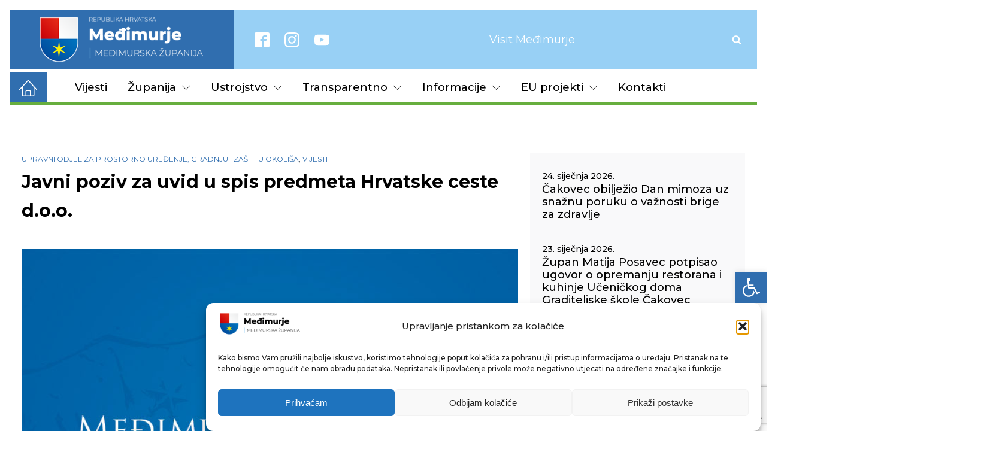

--- FILE ---
content_type: text/html; charset=UTF-8
request_url: https://medjimurska-zupanija.hr/2019/08/27/javni-poziv-za-uvid-u-spis-predmeta-hrvatske-ceste-d-o-o-2/
body_size: 27296
content:
<!DOCTYPE html>
<html lang="hr" >
<head>
<meta charset="UTF-8">
<meta name="viewport" content="width=device-width, initial-scale=1.0">
<!-- WP_HEAD() START -->
<link rel="preload" as="style" href="https://fonts.googleapis.com/css?family=Montserrat:700,regular,italic,|Montserrat:100,200,300,400,500,600,700,800,900|Montserrat:100,200,300,400,500,600,700,800,900|Qwigley:100,200,300,400,500,600,700,800,900" >
<link rel="stylesheet" href="https://fonts.googleapis.com/css?family=Montserrat:700,regular,italic,|Montserrat:100,200,300,400,500,600,700,800,900|Montserrat:100,200,300,400,500,600,700,800,900|Qwigley:100,200,300,400,500,600,700,800,900">
<meta name='robots' content='max-image-preview:large' />
<title>Javni poziv za uvid u spis predmeta Hrvatske ceste d.o.o. - Međimurska županija</title>
<link rel="alternate" type="application/rss+xml" title="Međimurska županija &raquo; Kanal" href="https://medjimurska-zupanija.hr/feed/" />
<link rel="alternate" type="application/rss+xml" title="Međimurska županija &raquo; Kanal komentara" href="https://medjimurska-zupanija.hr/comments/feed/" />
<link rel="alternate" title="oEmbed (JSON)" type="application/json+oembed" href="https://medjimurska-zupanija.hr/wp-json/oembed/1.0/embed?url=https%3A%2F%2Fmedjimurska-zupanija.hr%2F2019%2F08%2F27%2Fjavni-poziv-za-uvid-u-spis-predmeta-hrvatske-ceste-d-o-o-2%2F" />
<link rel="alternate" title="oEmbed (XML)" type="text/xml+oembed" href="https://medjimurska-zupanija.hr/wp-json/oembed/1.0/embed?url=https%3A%2F%2Fmedjimurska-zupanija.hr%2F2019%2F08%2F27%2Fjavni-poziv-za-uvid-u-spis-predmeta-hrvatske-ceste-d-o-o-2%2F&#038;format=xml" />
<style id='wp-img-auto-sizes-contain-inline-css'>
img:is([sizes=auto i],[sizes^="auto," i]){contain-intrinsic-size:3000px 1500px}
/*# sourceURL=wp-img-auto-sizes-contain-inline-css */
</style>
<style id='wp-block-library-inline-css'>
:root{--wp-block-synced-color:#7a00df;--wp-block-synced-color--rgb:122,0,223;--wp-bound-block-color:var(--wp-block-synced-color);--wp-editor-canvas-background:#ddd;--wp-admin-theme-color:#007cba;--wp-admin-theme-color--rgb:0,124,186;--wp-admin-theme-color-darker-10:#006ba1;--wp-admin-theme-color-darker-10--rgb:0,107,160.5;--wp-admin-theme-color-darker-20:#005a87;--wp-admin-theme-color-darker-20--rgb:0,90,135;--wp-admin-border-width-focus:2px}@media (min-resolution:192dpi){:root{--wp-admin-border-width-focus:1.5px}}.wp-element-button{cursor:pointer}:root .has-very-light-gray-background-color{background-color:#eee}:root .has-very-dark-gray-background-color{background-color:#313131}:root .has-very-light-gray-color{color:#eee}:root .has-very-dark-gray-color{color:#313131}:root .has-vivid-green-cyan-to-vivid-cyan-blue-gradient-background{background:linear-gradient(135deg,#00d084,#0693e3)}:root .has-purple-crush-gradient-background{background:linear-gradient(135deg,#34e2e4,#4721fb 50%,#ab1dfe)}:root .has-hazy-dawn-gradient-background{background:linear-gradient(135deg,#faaca8,#dad0ec)}:root .has-subdued-olive-gradient-background{background:linear-gradient(135deg,#fafae1,#67a671)}:root .has-atomic-cream-gradient-background{background:linear-gradient(135deg,#fdd79a,#004a59)}:root .has-nightshade-gradient-background{background:linear-gradient(135deg,#330968,#31cdcf)}:root .has-midnight-gradient-background{background:linear-gradient(135deg,#020381,#2874fc)}:root{--wp--preset--font-size--normal:16px;--wp--preset--font-size--huge:42px}.has-regular-font-size{font-size:1em}.has-larger-font-size{font-size:2.625em}.has-normal-font-size{font-size:var(--wp--preset--font-size--normal)}.has-huge-font-size{font-size:var(--wp--preset--font-size--huge)}.has-text-align-center{text-align:center}.has-text-align-left{text-align:left}.has-text-align-right{text-align:right}.has-fit-text{white-space:nowrap!important}#end-resizable-editor-section{display:none}.aligncenter{clear:both}.items-justified-left{justify-content:flex-start}.items-justified-center{justify-content:center}.items-justified-right{justify-content:flex-end}.items-justified-space-between{justify-content:space-between}.screen-reader-text{border:0;clip-path:inset(50%);height:1px;margin:-1px;overflow:hidden;padding:0;position:absolute;width:1px;word-wrap:normal!important}.screen-reader-text:focus{background-color:#ddd;clip-path:none;color:#444;display:block;font-size:1em;height:auto;left:5px;line-height:normal;padding:15px 23px 14px;text-decoration:none;top:5px;width:auto;z-index:100000}html :where(.has-border-color){border-style:solid}html :where([style*=border-top-color]){border-top-style:solid}html :where([style*=border-right-color]){border-right-style:solid}html :where([style*=border-bottom-color]){border-bottom-style:solid}html :where([style*=border-left-color]){border-left-style:solid}html :where([style*=border-width]){border-style:solid}html :where([style*=border-top-width]){border-top-style:solid}html :where([style*=border-right-width]){border-right-style:solid}html :where([style*=border-bottom-width]){border-bottom-style:solid}html :where([style*=border-left-width]){border-left-style:solid}html :where(img[class*=wp-image-]){height:auto;max-width:100%}:where(figure){margin:0 0 1em}html :where(.is-position-sticky){--wp-admin--admin-bar--position-offset:var(--wp-admin--admin-bar--height,0px)}@media screen and (max-width:600px){html :where(.is-position-sticky){--wp-admin--admin-bar--position-offset:0px}}
/*# sourceURL=/wp-includes/css/dist/block-library/common.min.css */
</style>
<style id='classic-theme-styles-inline-css'>
/*! This file is auto-generated */
.wp-block-button__link{color:#fff;background-color:#32373c;border-radius:9999px;box-shadow:none;text-decoration:none;padding:calc(.667em + 2px) calc(1.333em + 2px);font-size:1.125em}.wp-block-file__button{background:#32373c;color:#fff;text-decoration:none}
/*# sourceURL=/wp-includes/css/classic-themes.min.css */
</style>
<style id='global-styles-inline-css'>
:root{--wp--preset--aspect-ratio--square: 1;--wp--preset--aspect-ratio--4-3: 4/3;--wp--preset--aspect-ratio--3-4: 3/4;--wp--preset--aspect-ratio--3-2: 3/2;--wp--preset--aspect-ratio--2-3: 2/3;--wp--preset--aspect-ratio--16-9: 16/9;--wp--preset--aspect-ratio--9-16: 9/16;--wp--preset--color--black: #000000;--wp--preset--color--cyan-bluish-gray: #abb8c3;--wp--preset--color--white: #ffffff;--wp--preset--color--pale-pink: #f78da7;--wp--preset--color--vivid-red: #cf2e2e;--wp--preset--color--luminous-vivid-orange: #ff6900;--wp--preset--color--luminous-vivid-amber: #fcb900;--wp--preset--color--light-green-cyan: #7bdcb5;--wp--preset--color--vivid-green-cyan: #00d084;--wp--preset--color--pale-cyan-blue: #8ed1fc;--wp--preset--color--vivid-cyan-blue: #0693e3;--wp--preset--color--vivid-purple: #9b51e0;--wp--preset--color--base: #f9f9f9;--wp--preset--color--base-2: #ffffff;--wp--preset--color--contrast: #111111;--wp--preset--color--contrast-2: #636363;--wp--preset--color--contrast-3: #A4A4A4;--wp--preset--color--accent: #cfcabe;--wp--preset--color--accent-2: #c2a990;--wp--preset--color--accent-3: #d8613c;--wp--preset--color--accent-4: #b1c5a4;--wp--preset--color--accent-5: #b5bdbc;--wp--preset--gradient--vivid-cyan-blue-to-vivid-purple: linear-gradient(135deg,rgb(6,147,227) 0%,rgb(155,81,224) 100%);--wp--preset--gradient--light-green-cyan-to-vivid-green-cyan: linear-gradient(135deg,rgb(122,220,180) 0%,rgb(0,208,130) 100%);--wp--preset--gradient--luminous-vivid-amber-to-luminous-vivid-orange: linear-gradient(135deg,rgb(252,185,0) 0%,rgb(255,105,0) 100%);--wp--preset--gradient--luminous-vivid-orange-to-vivid-red: linear-gradient(135deg,rgb(255,105,0) 0%,rgb(207,46,46) 100%);--wp--preset--gradient--very-light-gray-to-cyan-bluish-gray: linear-gradient(135deg,rgb(238,238,238) 0%,rgb(169,184,195) 100%);--wp--preset--gradient--cool-to-warm-spectrum: linear-gradient(135deg,rgb(74,234,220) 0%,rgb(151,120,209) 20%,rgb(207,42,186) 40%,rgb(238,44,130) 60%,rgb(251,105,98) 80%,rgb(254,248,76) 100%);--wp--preset--gradient--blush-light-purple: linear-gradient(135deg,rgb(255,206,236) 0%,rgb(152,150,240) 100%);--wp--preset--gradient--blush-bordeaux: linear-gradient(135deg,rgb(254,205,165) 0%,rgb(254,45,45) 50%,rgb(107,0,62) 100%);--wp--preset--gradient--luminous-dusk: linear-gradient(135deg,rgb(255,203,112) 0%,rgb(199,81,192) 50%,rgb(65,88,208) 100%);--wp--preset--gradient--pale-ocean: linear-gradient(135deg,rgb(255,245,203) 0%,rgb(182,227,212) 50%,rgb(51,167,181) 100%);--wp--preset--gradient--electric-grass: linear-gradient(135deg,rgb(202,248,128) 0%,rgb(113,206,126) 100%);--wp--preset--gradient--midnight: linear-gradient(135deg,rgb(2,3,129) 0%,rgb(40,116,252) 100%);--wp--preset--gradient--gradient-1: linear-gradient(to bottom, #cfcabe 0%, #F9F9F9 100%);--wp--preset--gradient--gradient-2: linear-gradient(to bottom, #C2A990 0%, #F9F9F9 100%);--wp--preset--gradient--gradient-3: linear-gradient(to bottom, #D8613C 0%, #F9F9F9 100%);--wp--preset--gradient--gradient-4: linear-gradient(to bottom, #B1C5A4 0%, #F9F9F9 100%);--wp--preset--gradient--gradient-5: linear-gradient(to bottom, #B5BDBC 0%, #F9F9F9 100%);--wp--preset--gradient--gradient-6: linear-gradient(to bottom, #A4A4A4 0%, #F9F9F9 100%);--wp--preset--gradient--gradient-7: linear-gradient(to bottom, #cfcabe 50%, #F9F9F9 50%);--wp--preset--gradient--gradient-8: linear-gradient(to bottom, #C2A990 50%, #F9F9F9 50%);--wp--preset--gradient--gradient-9: linear-gradient(to bottom, #D8613C 50%, #F9F9F9 50%);--wp--preset--gradient--gradient-10: linear-gradient(to bottom, #B1C5A4 50%, #F9F9F9 50%);--wp--preset--gradient--gradient-11: linear-gradient(to bottom, #B5BDBC 50%, #F9F9F9 50%);--wp--preset--gradient--gradient-12: linear-gradient(to bottom, #A4A4A4 50%, #F9F9F9 50%);--wp--preset--font-size--small: 0.9rem;--wp--preset--font-size--medium: 1.05rem;--wp--preset--font-size--large: clamp(1.39rem, 1.39rem + ((1vw - 0.2rem) * 0.767), 1.85rem);--wp--preset--font-size--x-large: clamp(1.85rem, 1.85rem + ((1vw - 0.2rem) * 1.083), 2.5rem);--wp--preset--font-size--xx-large: clamp(2.5rem, 2.5rem + ((1vw - 0.2rem) * 1.283), 3.27rem);--wp--preset--font-family--body: "Inter", sans-serif;--wp--preset--font-family--heading: Cardo;--wp--preset--font-family--system-sans-serif: -apple-system, BlinkMacSystemFont, avenir next, avenir, segoe ui, helvetica neue, helvetica, Cantarell, Ubuntu, roboto, noto, arial, sans-serif;--wp--preset--font-family--system-serif: Iowan Old Style, Apple Garamond, Baskerville, Times New Roman, Droid Serif, Times, Source Serif Pro, serif, Apple Color Emoji, Segoe UI Emoji, Segoe UI Symbol;--wp--preset--spacing--20: min(1.5rem, 2vw);--wp--preset--spacing--30: min(2.5rem, 3vw);--wp--preset--spacing--40: min(4rem, 5vw);--wp--preset--spacing--50: min(6.5rem, 8vw);--wp--preset--spacing--60: min(10.5rem, 13vw);--wp--preset--spacing--70: 3.38rem;--wp--preset--spacing--80: 5.06rem;--wp--preset--spacing--10: 1rem;--wp--preset--shadow--natural: 6px 6px 9px rgba(0, 0, 0, 0.2);--wp--preset--shadow--deep: 12px 12px 50px rgba(0, 0, 0, 0.4);--wp--preset--shadow--sharp: 6px 6px 0px rgba(0, 0, 0, 0.2);--wp--preset--shadow--outlined: 6px 6px 0px -3px rgb(255, 255, 255), 6px 6px rgb(0, 0, 0);--wp--preset--shadow--crisp: 6px 6px 0px rgb(0, 0, 0);}:root :where(.is-layout-flow) > :first-child{margin-block-start: 0;}:root :where(.is-layout-flow) > :last-child{margin-block-end: 0;}:root :where(.is-layout-flow) > *{margin-block-start: 1.2rem;margin-block-end: 0;}:root :where(.is-layout-constrained) > :first-child{margin-block-start: 0;}:root :where(.is-layout-constrained) > :last-child{margin-block-end: 0;}:root :where(.is-layout-constrained) > *{margin-block-start: 1.2rem;margin-block-end: 0;}:root :where(.is-layout-flex){gap: 1.2rem;}:root :where(.is-layout-grid){gap: 1.2rem;}body .is-layout-flex{display: flex;}.is-layout-flex{flex-wrap: wrap;align-items: center;}.is-layout-flex > :is(*, div){margin: 0;}body .is-layout-grid{display: grid;}.is-layout-grid > :is(*, div){margin: 0;}.has-black-color{color: var(--wp--preset--color--black) !important;}.has-cyan-bluish-gray-color{color: var(--wp--preset--color--cyan-bluish-gray) !important;}.has-white-color{color: var(--wp--preset--color--white) !important;}.has-pale-pink-color{color: var(--wp--preset--color--pale-pink) !important;}.has-vivid-red-color{color: var(--wp--preset--color--vivid-red) !important;}.has-luminous-vivid-orange-color{color: var(--wp--preset--color--luminous-vivid-orange) !important;}.has-luminous-vivid-amber-color{color: var(--wp--preset--color--luminous-vivid-amber) !important;}.has-light-green-cyan-color{color: var(--wp--preset--color--light-green-cyan) !important;}.has-vivid-green-cyan-color{color: var(--wp--preset--color--vivid-green-cyan) !important;}.has-pale-cyan-blue-color{color: var(--wp--preset--color--pale-cyan-blue) !important;}.has-vivid-cyan-blue-color{color: var(--wp--preset--color--vivid-cyan-blue) !important;}.has-vivid-purple-color{color: var(--wp--preset--color--vivid-purple) !important;}.has-black-background-color{background-color: var(--wp--preset--color--black) !important;}.has-cyan-bluish-gray-background-color{background-color: var(--wp--preset--color--cyan-bluish-gray) !important;}.has-white-background-color{background-color: var(--wp--preset--color--white) !important;}.has-pale-pink-background-color{background-color: var(--wp--preset--color--pale-pink) !important;}.has-vivid-red-background-color{background-color: var(--wp--preset--color--vivid-red) !important;}.has-luminous-vivid-orange-background-color{background-color: var(--wp--preset--color--luminous-vivid-orange) !important;}.has-luminous-vivid-amber-background-color{background-color: var(--wp--preset--color--luminous-vivid-amber) !important;}.has-light-green-cyan-background-color{background-color: var(--wp--preset--color--light-green-cyan) !important;}.has-vivid-green-cyan-background-color{background-color: var(--wp--preset--color--vivid-green-cyan) !important;}.has-pale-cyan-blue-background-color{background-color: var(--wp--preset--color--pale-cyan-blue) !important;}.has-vivid-cyan-blue-background-color{background-color: var(--wp--preset--color--vivid-cyan-blue) !important;}.has-vivid-purple-background-color{background-color: var(--wp--preset--color--vivid-purple) !important;}.has-black-border-color{border-color: var(--wp--preset--color--black) !important;}.has-cyan-bluish-gray-border-color{border-color: var(--wp--preset--color--cyan-bluish-gray) !important;}.has-white-border-color{border-color: var(--wp--preset--color--white) !important;}.has-pale-pink-border-color{border-color: var(--wp--preset--color--pale-pink) !important;}.has-vivid-red-border-color{border-color: var(--wp--preset--color--vivid-red) !important;}.has-luminous-vivid-orange-border-color{border-color: var(--wp--preset--color--luminous-vivid-orange) !important;}.has-luminous-vivid-amber-border-color{border-color: var(--wp--preset--color--luminous-vivid-amber) !important;}.has-light-green-cyan-border-color{border-color: var(--wp--preset--color--light-green-cyan) !important;}.has-vivid-green-cyan-border-color{border-color: var(--wp--preset--color--vivid-green-cyan) !important;}.has-pale-cyan-blue-border-color{border-color: var(--wp--preset--color--pale-cyan-blue) !important;}.has-vivid-cyan-blue-border-color{border-color: var(--wp--preset--color--vivid-cyan-blue) !important;}.has-vivid-purple-border-color{border-color: var(--wp--preset--color--vivid-purple) !important;}.has-vivid-cyan-blue-to-vivid-purple-gradient-background{background: var(--wp--preset--gradient--vivid-cyan-blue-to-vivid-purple) !important;}.has-light-green-cyan-to-vivid-green-cyan-gradient-background{background: var(--wp--preset--gradient--light-green-cyan-to-vivid-green-cyan) !important;}.has-luminous-vivid-amber-to-luminous-vivid-orange-gradient-background{background: var(--wp--preset--gradient--luminous-vivid-amber-to-luminous-vivid-orange) !important;}.has-luminous-vivid-orange-to-vivid-red-gradient-background{background: var(--wp--preset--gradient--luminous-vivid-orange-to-vivid-red) !important;}.has-very-light-gray-to-cyan-bluish-gray-gradient-background{background: var(--wp--preset--gradient--very-light-gray-to-cyan-bluish-gray) !important;}.has-cool-to-warm-spectrum-gradient-background{background: var(--wp--preset--gradient--cool-to-warm-spectrum) !important;}.has-blush-light-purple-gradient-background{background: var(--wp--preset--gradient--blush-light-purple) !important;}.has-blush-bordeaux-gradient-background{background: var(--wp--preset--gradient--blush-bordeaux) !important;}.has-luminous-dusk-gradient-background{background: var(--wp--preset--gradient--luminous-dusk) !important;}.has-pale-ocean-gradient-background{background: var(--wp--preset--gradient--pale-ocean) !important;}.has-electric-grass-gradient-background{background: var(--wp--preset--gradient--electric-grass) !important;}.has-midnight-gradient-background{background: var(--wp--preset--gradient--midnight) !important;}.has-small-font-size{font-size: var(--wp--preset--font-size--small) !important;}.has-medium-font-size{font-size: var(--wp--preset--font-size--medium) !important;}.has-large-font-size{font-size: var(--wp--preset--font-size--large) !important;}.has-x-large-font-size{font-size: var(--wp--preset--font-size--x-large) !important;}
/*# sourceURL=global-styles-inline-css */
</style>
<!-- <link rel='stylesheet' id='contact-form-7-css' href='https://medjimurska-zupanija.hr/stg76537/wp-content/plugins/contact-form-7/includes/css/styles.css?ver=6.1.1' media='all' /> -->
<!-- <link rel='stylesheet' id='lbwps-styles-photoswipe5-main-css' href='https://medjimurska-zupanija.hr/stg76537/wp-content/plugins/lightbox-photoswipe/assets/ps5/styles/main.css?ver=5.4.0' media='all' /> -->
<!-- <link rel='stylesheet' id='oxygen-css' href='https://medjimurska-zupanija.hr/stg76537/wp-content/plugins/oxygen/component-framework/oxygen.css?ver=4.5' media='all' /> -->
<!-- <link rel='stylesheet' id='cmplz-general-css' href='https://medjimurska-zupanija.hr/stg76537/wp-content/plugins/complianz-gdpr/assets/css/cookieblocker.min.css?ver=1757336627' media='all' /> -->
<!-- <link rel='stylesheet' id='pojo-a11y-css' href='https://medjimurska-zupanija.hr/stg76537/wp-content/plugins/pojo-accessibility/modules/legacy/assets/css/style.min.css?ver=1.0.0' media='all' /> -->
<link rel="stylesheet" type="text/css" href="//medjimurska-zupanija.hr/stg76537/wp-content/cache/wpfc-minified/e4pluokk/2is85.css" media="all"/>
<script src='//medjimurska-zupanija.hr/stg76537/wp-content/cache/wpfc-minified/dk9hhcw/2is85.js' type="text/javascript"></script>
<!-- <script src="https://medjimurska-zupanija.hr/stg76537/wp-includes/js/jquery/jquery.min.js?ver=3.7.1" id="jquery-core-js"></script> -->
<!-- <script src="https://medjimurska-zupanija.hr/stg76537/wp-includes/js/jquery/jquery-migrate.min.js?ver=3.4.1" id="jquery-migrate-js"></script> -->
<link rel="https://api.w.org/" href="https://medjimurska-zupanija.hr/wp-json/" /><link rel="alternate" title="JSON" type="application/json" href="https://medjimurska-zupanija.hr/wp-json/wp/v2/posts/105419" /><link rel="EditURI" type="application/rsd+xml" title="RSD" href="https://medjimurska-zupanija.hr/stg76537/xmlrpc.php?rsd" />
<meta name="generator" content="WordPress 6.9" />
<link rel="canonical" href="https://medjimurska-zupanija.hr/2019/08/27/javni-poziv-za-uvid-u-spis-predmeta-hrvatske-ceste-d-o-o-2/" />
<link rel='shortlink' href='https://medjimurska-zupanija.hr/?p=105419' />
<!-- Global site tag (gtag.js) - Google Analytics -->
<script type="text/plain" data-service="google-analytics" data-category="statistics" async data-cmplz-src="https://www.googletagmanager.com/gtag/js?id=G-B0YELYE23D"></script>
<script>
window.dataLayer = window.dataLayer || [];
function gtag(){dataLayer.push(arguments);}
gtag('js', new Date());
gtag('config', 'G-B0YELYE23D');
</script>
<style>.cmplz-hidden {
display: none !important;
}</style><style type="text/css">
#pojo-a11y-toolbar .pojo-a11y-toolbar-toggle a{ background-color: #306eaf;	color: #ffffff;}
#pojo-a11y-toolbar .pojo-a11y-toolbar-overlay, #pojo-a11y-toolbar .pojo-a11y-toolbar-overlay ul.pojo-a11y-toolbar-items.pojo-a11y-links{ border-color: #306eaf;}
body.pojo-a11y-focusable a:focus{ outline-style: solid !important;	outline-width: 1px !important;	outline-color: #FF0000 !important;}
#pojo-a11y-toolbar{ top: 63% !important;}
#pojo-a11y-toolbar .pojo-a11y-toolbar-overlay{ background-color: #ffffff;}
#pojo-a11y-toolbar .pojo-a11y-toolbar-overlay ul.pojo-a11y-toolbar-items li.pojo-a11y-toolbar-item a, #pojo-a11y-toolbar .pojo-a11y-toolbar-overlay p.pojo-a11y-toolbar-title{ color: #333333;}
#pojo-a11y-toolbar .pojo-a11y-toolbar-overlay ul.pojo-a11y-toolbar-items li.pojo-a11y-toolbar-item a.active{ background-color: #98d0f5;	color: #ffffff;}
@media (max-width: 767px) { #pojo-a11y-toolbar { top: 63% !important; } }</style><style class='wp-fonts-local'>
@font-face{font-family:Inter;font-style:normal;font-weight:300 900;font-display:fallback;src:url('https://medjimurska-zupanija.hr/stg76537/wp-content/themes/oxygen-is-not-a-theme/assets/fonts/inter/Inter-VariableFont_slnt,wght.woff2') format('woff2');font-stretch:normal;}
@font-face{font-family:Cardo;font-style:normal;font-weight:400;font-display:fallback;src:url('https://medjimurska-zupanija.hr/stg76537/wp-content/themes/oxygen-is-not-a-theme/assets/fonts/cardo/cardo_normal_400.woff2') format('woff2');}
@font-face{font-family:Cardo;font-style:italic;font-weight:400;font-display:fallback;src:url('https://medjimurska-zupanija.hr/stg76537/wp-content/themes/oxygen-is-not-a-theme/assets/fonts/cardo/cardo_italic_400.woff2') format('woff2');}
@font-face{font-family:Cardo;font-style:normal;font-weight:700;font-display:fallback;src:url('https://medjimurska-zupanija.hr/stg76537/wp-content/themes/oxygen-is-not-a-theme/assets/fonts/cardo/cardo_normal_700.woff2') format('woff2');}
</style>
<link rel="icon" href="https://medjimurska-zupanija.hr/stg76537/wp-content/uploads/2022/01/cropped-web_logo_2021-32x32.png" sizes="32x32" />
<link rel="icon" href="https://medjimurska-zupanija.hr/stg76537/wp-content/uploads/2022/01/cropped-web_logo_2021-192x192.png" sizes="192x192" />
<link rel="apple-touch-icon" href="https://medjimurska-zupanija.hr/stg76537/wp-content/uploads/2022/01/cropped-web_logo_2021-180x180.png" />
<meta name="msapplication-TileImage" content="https://medjimurska-zupanija.hr/stg76537/wp-content/uploads/2022/01/cropped-web_logo_2021-270x270.png" />
<!-- <link rel='stylesheet' id='oxygen-cache-134710-css' href='//medjimurska-zupanija.hr/stg76537/wp-content/uploads/oxygen/css/134710.css?cache=1744314063&#038;ver=6.9' media='all' /> -->
<!-- <link rel='stylesheet' id='oxygen-cache-134782-css' href='//medjimurska-zupanija.hr/stg76537/wp-content/uploads/oxygen/css/134782.css?cache=1694868238&#038;ver=6.9' media='all' /> -->
<!-- <link rel='stylesheet' id='oxygen-universal-styles-css' href='//medjimurska-zupanija.hr/stg76537/wp-content/uploads/oxygen/css/universal.css?cache=1749100477&#038;ver=6.9' media='all' /> -->
<link rel="stylesheet" type="text/css" href="//medjimurska-zupanija.hr/stg76537/wp-content/cache/wpfc-minified/pzqatrv/2iscq.css" media="all"/>
<!-- END OF WP_HEAD() -->
</head>
<body data-cmplz=1 class="wp-singular post-template-default single single-post postid-105419 single-format-standard wp-embed-responsive wp-theme-oxygen-is-not-a-theme  oxygen-body" >
<header id="section-13-123745" class=" ct-section" ><div class="ct-section-inner-wrap"><div id="div_block-15-123745" class="ct-div-block" ><a id="div_block-281-134710" class="ct-link" href="/"   ></a></div><div id="div_block-14-123745" class="ct-div-block" ><div id="_social_icons-44-123745" class="oxy-social-icons" ><a href='https://www.facebook.com/mzupanija' target='_blank' class='oxy-social-icons-facebook'><svg><title>Visit our Facebook</title><use xlink:href='#oxy-social-icons-icon-facebook-blank'></use></svg></a><a href='https://instagram.com' target='_blank' class='oxy-social-icons-instagram'><svg><title>Visit our Instagram</title><use xlink:href='#oxy-social-icons-icon-instagram-blank'></use></svg></a><a href='https://www.youtube.com/channel/UCHE5Li3Cy5j1on0fFk-TabQ' target='_blank' class='oxy-social-icons-youtube'><svg><title>Visit our YouTube channel</title><use xlink:href='#oxy-social-icons-icon-youtube-blank'></use></svg></a></div><div id="div_block-340-134710" class="ct-div-block" ><a id="link-336-134710" class="ct-link" href="https://visitmedimurje.com/" target="_blank"  ><span id="span-337-134710" class="ct-span" >Visit Međimurje</span></a></div>
<div id="-header-search-238-134710" class="oxy-header-search " ><button aria-label="Open search" class="oxy-header-search_toggle oxy-header-search_toggle-open" data-prevent-scroll="false"><span class="oxy-header-search_toggle-text"></span><svg class="oxy-header-search_open-icon" id="open-header-search-238-134710-icon"><use xlink:href="#FontAwesomeicon-search"></use></svg></button><form role="search" method="get" class="oxy-header-search_form" action="https://medjimurska-zupanija.hr/">
<div class="oxy-header-container">
<label>
<span class="screen-reader-text">Pretraži:</span>
<input  type="search" class="oxy-header-search_search-field" placeholder="Što tražite?" value="" name="s" title="Pretraži:" />
</label><button aria-label="Close search" type=button class="oxy-header-search_toggle"><svg class="oxy-header-search_close-icon" id="close-header-search-238-134710-icon"><use xlink:href="#Lineariconsicon-cross"></use></svg></button><input type="submit" class="search-submit" value="Pretraži" /></div></form></div>
<div id="-pro-menu-307-134710" class="oxy-pro-menu " ><div class="oxy-pro-menu-mobile-open-icon  oxy-pro-menu-off-canvas-trigger oxy-pro-menu-off-canvas-right" data-off-canvas-alignment="right"><svg id="-pro-menu-307-134710-open-icon"><use xlink:href="#Lineariconsicon-menu"></use></svg></div>
<div class="oxy-pro-menu-container  oxy-pro-menu-dropdown-links-visible-on-mobile oxy-pro-menu-dropdown-links-toggle oxy-pro-menu-show-dropdown" data-aos-duration="400" 
data-oxy-pro-menu-dropdown-animation="fade"
data-oxy-pro-menu-dropdown-animation-duration="0.4"
data-entire-parent-toggles-dropdown="true"
data-oxy-pro-menu-off-canvas-animation="slide-left"
data-oxy-pro-menu-dropdown-animation-duration="0.4"
data-oxy-pro-menu-dropdown-links-on-mobile="toggle">
<div class="menu-z_glavni-izbornik-container"><ul id="menu-z_glavni-izbornik" class="oxy-pro-menu-list"><li id="menu-item-145951" class="menu-item menu-item-type-taxonomy menu-item-object-category current-post-ancestor current-menu-parent current-post-parent menu-item-145951"><a href="https://medjimurska-zupanija.hr/kat/vijesti/">Vijesti</a></li>
<li id="menu-item-134737" class="menu-item menu-item-type-custom menu-item-object-custom menu-item-has-children menu-item-134737"><a href="#">Županija</a>
<ul class="sub-menu">
<li id="menu-item-145956" class="menu-item menu-item-type-post_type menu-item-object-page menu-item-145956"><a href="https://medjimurska-zupanija.hr/zupan-i-zamjenici-zupana/">Župan i zamjenici župana</a></li>
<li id="menu-item-145957" class="menu-item menu-item-type-post_type menu-item-object-post menu-item-145957"><a href="https://medjimurska-zupanija.hr/2021/06/03/zupanijska-skupstina/">Županijska skupština</a></li>
<li id="menu-item-134735" class="megamenu menu-item menu-item-type-post_type menu-item-object-page menu-item-has-children menu-item-134735"><a href="https://medjimurska-zupanija.hr/opci-podaci-mz/">Opći podaci</a>
<ul class="sub-menu">
<li id="menu-item-134736" class="menu-item menu-item-type-post_type menu-item-object-page menu-item-134736"><a href="https://medjimurska-zupanija.hr/povijest/">Povijest</a></li>
<li id="menu-item-149389" class="menu-item menu-item-type-post_type menu-item-object-page menu-item-149389"><a href="https://medjimurska-zupanija.hr/gradovi-i-opcine-u-mz/">Gradovi i općine u MŽ</a></li>
</ul>
</li>
<li id="menu-item-191198" class="menu-item menu-item-type-taxonomy menu-item-object-category menu-item-191198"><a href="https://medjimurska-zupanija.hr/kat/saborski-zastupnici/">Saborski zastupnici</a></li>
<li id="menu-item-145997" class="menu-item menu-item-type-custom menu-item-object-custom menu-item-has-children menu-item-145997"><a href="#">Zaklade</a>
<ul class="sub-menu">
<li id="menu-item-145995" class="menu-item menu-item-type-taxonomy menu-item-object-category menu-item-145995"><a href="https://medjimurska-zupanija.hr/kat/katruza/">Međimurska zaklada solidarnosti "Katruža"</a></li>
<li id="menu-item-145996" class="menu-item menu-item-type-taxonomy menu-item-object-category menu-item-145996"><a href="https://medjimurska-zupanija.hr/kat/vinko-zganec/">Zaklada dr. Vinko Žganec</a></li>
<li id="menu-item-146356" class="menu-item menu-item-type-custom menu-item-object-custom menu-item-146356"><a href="https://drive.google.com/drive/u/0/folders/1ntbWs80UgeGEyPtyxg5WlUrYpVp9wGlV">Zaklada za prevenciju</a></li>
</ul>
</li>
</ul>
</li>
<li id="menu-item-175942" class="menu-item menu-item-type-post_type menu-item-object-page menu-item-has-children menu-item-175942"><a href="https://medjimurska-zupanija.hr/ustrojstvo/">Ustrojstvo</a>
<ul class="sub-menu">
<li id="menu-item-146411" class="menu-item menu-item-type-post_type menu-item-object-page menu-item-146411"><a href="https://medjimurska-zupanija.hr/upravni-odjel-za-proracun-i-javnu-nabavu/">Upravni odjel za proračun i javnu nabavu</a></li>
<li id="menu-item-173132" class="menu-item menu-item-type-post_type menu-item-object-page menu-item-173132"><a href="https://medjimurska-zupanija.hr/upravni-odjel-za-skupstinu-i-pravne-poslove/">Upravni odjel za Skupštinu, opću upravu i pravne poslove</a></li>
<li id="menu-item-145830" class="menu-item menu-item-type-post_type menu-item-object-page menu-item-145830"><a href="https://medjimurska-zupanija.hr/gospodarstvo/">Upravni odjel za gospodarstvo, poljoprivredu i turizam</a></li>
<li id="menu-item-145835" class="menu-item menu-item-type-post_type menu-item-object-page menu-item-145835"><a href="https://medjimurska-zupanija.hr/upravni-odjel-za-obrazovanje-i-kulturu/">Upravni odjel za obrazovanje, kulturu i  sport</a></li>
<li id="menu-item-145838" class="menu-item menu-item-type-post_type menu-item-object-page menu-item-145838"><a href="https://medjimurska-zupanija.hr/upravni-odjel-za-zdravstvo-i-socijalnu-skrb/">Upravni odjel za zdravstvo i socijalnu skrb</a></li>
<li id="menu-item-145827" class="menu-item menu-item-type-post_type menu-item-object-page menu-item-145827"><a href="https://medjimurska-zupanija.hr/upravni-odjel-za-civilno-drustvo-ljudska-prava-i-sport/">Upravni odjel za civilno društvo i ljudska prava</a></li>
<li id="menu-item-145841" class="menu-item menu-item-type-post_type menu-item-object-page menu-item-145841"><a href="https://medjimurska-zupanija.hr/upravni-odjel-za-prostorno-uredenje-gradnju-i-zastitu-okolisa/">Upravni odjel za prostorno uređenje, gradnju i zaštitu okoliša</a></li>
<li id="menu-item-158717" class="menu-item menu-item-type-post_type menu-item-object-page menu-item-158717"><a href="https://medjimurska-zupanija.hr/upravni-odjel-za-medunarodnu-suradnju-upravljanje-projektima-i-investicije/">Upravni odjel za međunarodnu suradnju, upravljanje projektima i investicije</a></li>
<li id="menu-item-146018" class="menu-item menu-item-type-post_type menu-item-object-page menu-item-146018"><a href="https://medjimurska-zupanija.hr/sluzba-za-unutarnju-reviziju/">Služba za unutarnju reviziju</a></li>
<li id="menu-item-145394" class="menu-item menu-item-type-post_type menu-item-object-page menu-item-145394"><a href="https://medjimurska-zupanija.hr/sluzba-za-poslove-zupana/">Služba za poslove Župana</a></li>
</ul>
</li>
<li id="menu-item-145954" class="menu-item menu-item-type-custom menu-item-object-custom menu-item-has-children menu-item-145954"><a href="#">Transparentno</a>
<ul class="sub-menu">
<li id="menu-item-182910" class="menu-item menu-item-type-custom menu-item-object-custom menu-item-182910"><a href="http://transparentnost-mz.kipos.hr">Isplate iz proračuna 1</a></li>
<li id="menu-item-214027" class="menu-item menu-item-type-custom menu-item-object-custom menu-item-214027"><a href="https://transparentnost.zio.hr/mz/Isplate">Isplate iz proračuna 2</a></li>
<li id="menu-item-146300" class="menu-item menu-item-type-post_type menu-item-object-page menu-item-146300"><a href="https://medjimurska-zupanija.hr/javna-nabava/">Javna nabava</a></li>
<li id="menu-item-161053" class="menu-item menu-item-type-post_type menu-item-object-page menu-item-161053"><a href="https://medjimurska-zupanija.hr/savjatovanje-sa-zainteresiranom-javnoscu/">Savjetovanje sa zainteresiranom javnošću</a></li>
<li id="menu-item-145990" class="menu-item menu-item-type-custom menu-item-object-custom menu-item-145990"><a href="https://drive.google.com/drive/u/0/folders/1jIw5kxy7bnl6oq562BjLrpVur6Q7oh07">Dokumenti</a></li>
<li id="menu-item-146015" class="menu-item menu-item-type-custom menu-item-object-custom menu-item-146015"><a href="https://drive.google.com/drive/u/0/folders/1qI7hKAlC2MxkdElivcCDuOFSOlDKpfgT">Službeni glasnik Međimurske županije</a></li>
<li id="menu-item-161006" class="menu-item menu-item-type-post_type menu-item-object-page menu-item-161006"><a href="https://medjimurska-zupanija.hr/natjecaji-i-pozivi/">Natječaji</a></li>
<li id="menu-item-134734" class="menu-item menu-item-type-post_type menu-item-object-page menu-item-has-children menu-item-134734"><a href="https://medjimurska-zupanija.hr/pristup-informacijama/">Pristup informacijama</a>
<ul class="sub-menu">
<li id="menu-item-173742" class="menu-item menu-item-type-post_type menu-item-object-page menu-item-173742"><a href="https://medjimurska-zupanija.hr/predstavke-i-prituzbe/">Predstavke i pritužbe</a></li>
</ul>
</li>
</ul>
</li>
<li id="menu-item-158957" class="menu-item menu-item-type-custom menu-item-object-custom menu-item-has-children menu-item-158957"><a href="#">Informacije</a>
<ul class="sub-menu">
<li id="menu-item-209123" class="menu-item menu-item-type-taxonomy menu-item-object-category menu-item-has-children menu-item-209123"><a href="https://medjimurska-zupanija.hr/kat/lokalni-izbori-2025/">Lokalni izbori 2025.</a>
<ul class="sub-menu">
<li id="menu-item-207153" class="menu-item menu-item-type-post_type menu-item-object-post menu-item-207153"><a href="https://medjimurska-zupanija.hr/2025/04/15/zupanijsko-izborno-povjerenstvo/">Županijsko izborno povjerenstvo</a></li>
</ul>
</li>
<li id="menu-item-207556" class="menu-item menu-item-type-post_type menu-item-object-page menu-item-207556"><a href="https://medjimurska-zupanija.hr/dani-medimurske-zupanije-2025/">Dani Međimurske županije 2025.</a></li>
<li id="menu-item-165027" class="menu-item menu-item-type-post_type menu-item-object-page menu-item-165027"><a href="https://medjimurska-zupanija.hr/povjerljiva-osoba-za-unutarnje-prijavljivanje-nepravilnosti-i-osoba-za-nepravilnosti/">Povjerljiva osoba za unutarnje prijavljivanje nepravilnosti i osoba za nepravilnosti</a></li>
<li id="menu-item-134739" class="menu-item menu-item-type-post_type menu-item-object-page menu-item-134739"><a href="https://medjimurska-zupanija.hr/povjerenik-za-etiku/">Povjerenik za etiku i Etičko povjerenstvo</a></li>
<li id="menu-item-145979" class="menu-item menu-item-type-post_type menu-item-object-post menu-item-145979"><a href="https://medjimurska-zupanija.hr/2020/10/28/izjava-o-pristupacnosti/">Izjava o pristupačnosti</a></li>
<li id="menu-item-145981" class="menu-item menu-item-type-taxonomy menu-item-object-category menu-item-has-children menu-item-145981"><a href="https://medjimurska-zupanija.hr/kat/savjetodavna-tijela/">Savjetodavna tijela</a>
<ul class="sub-menu">
<li id="menu-item-145984" class="menu-item menu-item-type-taxonomy menu-item-object-category menu-item-145984"><a href="https://medjimurska-zupanija.hr/kat/savjetodavna-tijela/antikorupcijsko-povjerenstvo/">Antikorupcijsko povjerenstvo</a></li>
<li id="menu-item-146344" class="menu-item menu-item-type-taxonomy menu-item-object-category menu-item-146344"><a href="https://medjimurska-zupanija.hr/kat/savjetodavna-tijela/gospodarsko-socijalno-vijece/">Gospodarsko socijalno vijeće</a></li>
<li id="menu-item-145982" class="menu-item menu-item-type-taxonomy menu-item-object-category menu-item-145982"><a href="https://medjimurska-zupanija.hr/kat/savjetodavna-tijela/savjet-mladih-medimurske-zupanije/">Savjet mladih Međimurske županije</a></li>
<li id="menu-item-145983" class="menu-item menu-item-type-taxonomy menu-item-object-category menu-item-145983"><a href="https://medjimurska-zupanija.hr/kat/savjetodavna-tijela/savjet-za-sigurnost/">Savjet za sigurnost</a></li>
<li id="menu-item-149625" class="menu-item menu-item-type-taxonomy menu-item-object-category menu-item-149625"><a href="https://medjimurska-zupanija.hr/kat/savjetodavna-tijela/vijece-romske-nacionalne-manjine/">Vijeće romske nacionalne manjine</a></li>
<li id="menu-item-146345" class="menu-item menu-item-type-post_type menu-item-object-post menu-item-146345"><a href="https://medjimurska-zupanija.hr/2018/12/24/povjerenstvo-za-zastitu-prava-pacijenata-u-medimurskoj-zupaniji/">Povjerenstvo za zaštitu prava pacijenata</a></li>
</ul>
</li>
<li id="menu-item-164285" class="menu-item menu-item-type-post_type menu-item-object-post menu-item-164285"><a href="https://medjimurska-zupanija.hr/2023/02/02/godisnji-plan-objave-natjecaja-za-financiranje-programa-i-projekata-koje-provode-udruge-za-2023-godinu/">Godišnji plan objave natječaja za udruge - 2023.</a></li>
<li id="menu-item-180306" class="menu-item menu-item-type-post_type menu-item-object-post menu-item-180306"><a href="https://medjimurska-zupanija.hr/2025/12/09/vremenik-objave-javnih-natjecja-jedinica-lokalne-i-regionalne-samouprave-s-podrucja-medimurske-zupanije-za-financiranje-programa-i-projekata-udruga/">Vremenik objave natječja za udruge civilnog društva</a></li>
<li id="menu-item-160526" class="menu-item menu-item-type-post_type menu-item-object-page menu-item-160526"><a href="https://medjimurska-zupanija.hr/politika-zastite-podataka/">Politika zaštite podataka</a></li>
</ul>
</li>
<li id="menu-item-134752" class="menu-item menu-item-type-custom menu-item-object-custom menu-item-has-children menu-item-134752"><a href="#">EU projekti</a>
<ul class="sub-menu">
<li id="menu-item-169976" class="menu-item menu-item-type-taxonomy menu-item-object-category menu-item-169976"><a href="https://medjimurska-zupanija.hr/kat/eu-projekti/medea/">MEDEA</a></li>
<li id="menu-item-172653" class="menu-item menu-item-type-taxonomy menu-item-object-category menu-item-172653"><a href="https://medjimurska-zupanija.hr/kat/eu-projekti/no-boundaries/">NO BOUNDARIES</a></li>
<li id="menu-item-190492" class="menu-item menu-item-type-taxonomy menu-item-object-category menu-item-190492"><a href="https://medjimurska-zupanija.hr/kat/eu-projekti/emv-lii-jacanje-glasova-migranata-za-lokalnu-integraciju-i-inkluziju/">EMV-LII - Jačanje glasova migranata za lokalnu integraciju i inkluziju</a></li>
<li id="menu-item-207669" class="menu-item menu-item-type-taxonomy menu-item-object-category menu-item-207669"><a href="https://medjimurska-zupanija.hr/kat/eu-projekti/sport4all/">Sport4All</a></li>
<li id="menu-item-220853" class="menu-item menu-item-type-taxonomy menu-item-object-category menu-item-220853"><a href="https://medjimurska-zupanija.hr/kat/eu-projekti/geobuilding/">GeoBuilding</a></li>
<li id="menu-item-203760" class="menu-item menu-item-type-taxonomy menu-item-object-category menu-item-203760"><a href="https://medjimurska-zupanija.hr/kat/eu-projekti/esinergy/">Projekt ESINERGY </a></li>
<li id="menu-item-201295" class="menu-item menu-item-type-taxonomy menu-item-object-category menu-item-201295"><a href="https://medjimurska-zupanija.hr/kat/eu-projekti/safe-land/">SAFE-LAND</a></li>
<li id="menu-item-182617" class="menu-item menu-item-type-taxonomy menu-item-object-category menu-item-182617"><a href="https://medjimurska-zupanija.hr/kat/eu-projekti/sanacija-bivsih-vojnih-objekata-u-centru-znanja-cakovec/">Obnova 4 skladišta u Centru znanja Čakovec</a></li>
<li id="menu-item-146362" class="menu-item menu-item-type-taxonomy menu-item-object-category menu-item-146362"><a href="https://medjimurska-zupanija.hr/kat/skole-jednakih-mogucnosti/">Škole jednakih mogućnosti</a></li>
<li id="menu-item-207671" class="menu-item menu-item-type-custom menu-item-object-custom menu-item-has-children menu-item-207671"><a href="#">Završeni projekti</a>
<ul class="sub-menu">
<li id="menu-item-146363" class="menu-item menu-item-type-post_type menu-item-object-post menu-item-146363"><a href="https://medjimurska-zupanija.hr/2021/02/25/razvojno-edukacijski-centar-za-metalsku-industriju-metalska-jezgra-cakovec/">Metalska jezgra Čakovec</a></li>
<li id="menu-item-146368" class="menu-item menu-item-type-post_type menu-item-object-post menu-item-146368"><a href="https://medjimurska-zupanija.hr/2017/12/13/naziv-projekta-kk-06-1-1-01-0049-rekonstrukcija-i-revitalizacija-fortifikacije-starog-grada-cakovec-u-muzej-nematerijalne-bastine/">Riznica Međimurja</a></li>
<li id="menu-item-146359" class="menu-item menu-item-type-taxonomy menu-item-object-category menu-item-146359"><a href="https://medjimurska-zupanija.hr/kat/centar-znanja/">Centar znanja</a></li>
<li id="menu-item-146360" class="menu-item menu-item-type-taxonomy menu-item-object-category menu-item-146360"><a href="https://medjimurska-zupanija.hr/kat/inno-wises/">INNO-WISEs</a></li>
<li id="menu-item-146358" class="menu-item menu-item-type-taxonomy menu-item-object-category menu-item-146358"><a href="https://medjimurska-zupanija.hr/kat/projekt-123-palim-lampicu/">Projekt 1,2,3... palim lampicu!</a></li>
<li id="menu-item-146365" class="menu-item menu-item-type-post_type menu-item-object-post menu-item-146365"><a href="https://medjimurska-zupanija.hr/2020/12/18/prekogranicna-suradnja-hrvatske-i-madarske-u-projektu-eco-bridge/">ECO BRIDGE</a></li>
<li id="menu-item-146375" class="menu-item menu-item-type-post_type menu-item-object-post menu-item-146375"><a href="https://medjimurska-zupanija.hr/2020/09/09/energetska-obnova-zgrade-doma-za-starije-i-nemocne-osobe-2/">Energetska obnova zgrade Doma za starije i nemoćne osobe</a></li>
<li id="menu-item-152915" class="menu-item menu-item-type-post_type menu-item-object-page menu-item-152915"><a href="https://medjimurska-zupanija.hr/energetska-obnova-zupanijske-bolnice-cakovec/">Energetska obnova Županijske bolnice Čakovec</a></li>
<li id="menu-item-146361" class="menu-item menu-item-type-taxonomy menu-item-object-category menu-item-146361"><a href="https://medjimurska-zupanija.hr/kat/projekt-efikasnosti-i-odrzivosti-rada-gsv-a/">Projekt efikasnosti i održivosti rada GSV-a</a></li>
</ul>
</li>
</ul>
</li>
<li id="menu-item-146007" class="menu-item menu-item-type-post_type menu-item-object-page menu-item-146007"><a href="https://medjimurska-zupanija.hr/kontakti/">Kontakti</a></li>
</ul></div>
<div class="oxy-pro-menu-mobile-close-icon"><svg id="svg--pro-menu-307-134710"><use xlink:href="#Lineariconsicon-cross"></use></svg></div>
</div>
</div>
<script type="text/javascript">
jQuery('#-pro-menu-307-134710 .oxy-pro-menu-show-dropdown .menu-item-has-children > a', 'body').each(function(){
jQuery(this).append('<div class="oxy-pro-menu-dropdown-icon-click-area"><svg class="oxy-pro-menu-dropdown-icon"><use xlink:href="#Lineariconsicon-chevron-down"></use></svg></div>');
});
jQuery('#-pro-menu-307-134710 .oxy-pro-menu-show-dropdown .menu-item:not(.menu-item-has-children) > a', 'body').each(function(){
jQuery(this).append('<div class="oxy-pro-menu-dropdown-icon-click-area"></div>');
});			</script></div></div></header><header id="_header-296-134710" class="oxy-header-wrapper oxy-sticky-header oxy-overlay-header oxy-header" ><div id="_header_row-297-134710" class="oxy-header-row" ><div class="oxy-header-container"><div id="_header_left-298-134710" class="oxy-header-left" ><a id="link-266-134710" class="ct-link" href="/"   ><div id="fancy_icon-265-134710" class="ct-fancy-icon oxy-burger-trigger" ><svg id="svg-fancy_icon-265-134710"><use xlink:href="#Lineariconsicon-home"></use></svg></div></a></div><div id="_header_center-299-134710" class="oxy-header-center" >
<div id="-pro-menu-237-134710" class="oxy-pro-menu " ><div class="oxy-pro-menu-mobile-open-icon " data-off-canvas-alignment=""><svg id="-pro-menu-237-134710-open-icon"><use xlink:href="#FontAwesomeicon-ellipsis-v"></use></svg>Menu</div>
<div class="oxy-pro-menu-container  oxy-pro-menu-dropdown-links-visible-on-mobile oxy-pro-menu-dropdown-links-toggle oxy-pro-menu-show-dropdown" data-aos-duration="400" 
data-oxy-pro-menu-dropdown-animation="zoom-in-down"
data-oxy-pro-menu-dropdown-animation-duration="0.2"
data-entire-parent-toggles-dropdown="true"
data-oxy-pro-menu-dropdown-animation-duration="0.4"
data-oxy-pro-menu-dropdown-links-on-mobile="toggle">
<div class="menu-z_glavni-izbornik-container"><ul id="menu-z_glavni-izbornik-1" class="oxy-pro-menu-list"><li class="menu-item menu-item-type-taxonomy menu-item-object-category current-post-ancestor current-menu-parent current-post-parent menu-item-145951"><a href="https://medjimurska-zupanija.hr/kat/vijesti/">Vijesti</a></li>
<li class="menu-item menu-item-type-custom menu-item-object-custom menu-item-has-children menu-item-134737"><a href="#">Županija</a>
<ul class="sub-menu">
<li class="menu-item menu-item-type-post_type menu-item-object-page menu-item-145956"><a href="https://medjimurska-zupanija.hr/zupan-i-zamjenici-zupana/">Župan i zamjenici župana</a></li>
<li class="menu-item menu-item-type-post_type menu-item-object-post menu-item-145957"><a href="https://medjimurska-zupanija.hr/2021/06/03/zupanijska-skupstina/">Županijska skupština</a></li>
<li class="megamenu menu-item menu-item-type-post_type menu-item-object-page menu-item-has-children menu-item-134735"><a href="https://medjimurska-zupanija.hr/opci-podaci-mz/">Opći podaci</a>
<ul class="sub-menu">
<li class="menu-item menu-item-type-post_type menu-item-object-page menu-item-134736"><a href="https://medjimurska-zupanija.hr/povijest/">Povijest</a></li>
<li class="menu-item menu-item-type-post_type menu-item-object-page menu-item-149389"><a href="https://medjimurska-zupanija.hr/gradovi-i-opcine-u-mz/">Gradovi i općine u MŽ</a></li>
</ul>
</li>
<li class="menu-item menu-item-type-taxonomy menu-item-object-category menu-item-191198"><a href="https://medjimurska-zupanija.hr/kat/saborski-zastupnici/">Saborski zastupnici</a></li>
<li class="menu-item menu-item-type-custom menu-item-object-custom menu-item-has-children menu-item-145997"><a href="#">Zaklade</a>
<ul class="sub-menu">
<li class="menu-item menu-item-type-taxonomy menu-item-object-category menu-item-145995"><a href="https://medjimurska-zupanija.hr/kat/katruza/">Međimurska zaklada solidarnosti "Katruža"</a></li>
<li class="menu-item menu-item-type-taxonomy menu-item-object-category menu-item-145996"><a href="https://medjimurska-zupanija.hr/kat/vinko-zganec/">Zaklada dr. Vinko Žganec</a></li>
<li class="menu-item menu-item-type-custom menu-item-object-custom menu-item-146356"><a href="https://drive.google.com/drive/u/0/folders/1ntbWs80UgeGEyPtyxg5WlUrYpVp9wGlV">Zaklada za prevenciju</a></li>
</ul>
</li>
</ul>
</li>
<li class="menu-item menu-item-type-post_type menu-item-object-page menu-item-has-children menu-item-175942"><a href="https://medjimurska-zupanija.hr/ustrojstvo/">Ustrojstvo</a>
<ul class="sub-menu">
<li class="menu-item menu-item-type-post_type menu-item-object-page menu-item-146411"><a href="https://medjimurska-zupanija.hr/upravni-odjel-za-proracun-i-javnu-nabavu/">Upravni odjel za proračun i javnu nabavu</a></li>
<li class="menu-item menu-item-type-post_type menu-item-object-page menu-item-173132"><a href="https://medjimurska-zupanija.hr/upravni-odjel-za-skupstinu-i-pravne-poslove/">Upravni odjel za Skupštinu, opću upravu i pravne poslove</a></li>
<li class="menu-item menu-item-type-post_type menu-item-object-page menu-item-145830"><a href="https://medjimurska-zupanija.hr/gospodarstvo/">Upravni odjel za gospodarstvo, poljoprivredu i turizam</a></li>
<li class="menu-item menu-item-type-post_type menu-item-object-page menu-item-145835"><a href="https://medjimurska-zupanija.hr/upravni-odjel-za-obrazovanje-i-kulturu/">Upravni odjel za obrazovanje, kulturu i  sport</a></li>
<li class="menu-item menu-item-type-post_type menu-item-object-page menu-item-145838"><a href="https://medjimurska-zupanija.hr/upravni-odjel-za-zdravstvo-i-socijalnu-skrb/">Upravni odjel za zdravstvo i socijalnu skrb</a></li>
<li class="menu-item menu-item-type-post_type menu-item-object-page menu-item-145827"><a href="https://medjimurska-zupanija.hr/upravni-odjel-za-civilno-drustvo-ljudska-prava-i-sport/">Upravni odjel za civilno društvo i ljudska prava</a></li>
<li class="menu-item menu-item-type-post_type menu-item-object-page menu-item-145841"><a href="https://medjimurska-zupanija.hr/upravni-odjel-za-prostorno-uredenje-gradnju-i-zastitu-okolisa/">Upravni odjel za prostorno uređenje, gradnju i zaštitu okoliša</a></li>
<li class="menu-item menu-item-type-post_type menu-item-object-page menu-item-158717"><a href="https://medjimurska-zupanija.hr/upravni-odjel-za-medunarodnu-suradnju-upravljanje-projektima-i-investicije/">Upravni odjel za međunarodnu suradnju, upravljanje projektima i investicije</a></li>
<li class="menu-item menu-item-type-post_type menu-item-object-page menu-item-146018"><a href="https://medjimurska-zupanija.hr/sluzba-za-unutarnju-reviziju/">Služba za unutarnju reviziju</a></li>
<li class="menu-item menu-item-type-post_type menu-item-object-page menu-item-145394"><a href="https://medjimurska-zupanija.hr/sluzba-za-poslove-zupana/">Služba za poslove Župana</a></li>
</ul>
</li>
<li class="menu-item menu-item-type-custom menu-item-object-custom menu-item-has-children menu-item-145954"><a href="#">Transparentno</a>
<ul class="sub-menu">
<li class="menu-item menu-item-type-custom menu-item-object-custom menu-item-182910"><a href="http://transparentnost-mz.kipos.hr">Isplate iz proračuna 1</a></li>
<li class="menu-item menu-item-type-custom menu-item-object-custom menu-item-214027"><a href="https://transparentnost.zio.hr/mz/Isplate">Isplate iz proračuna 2</a></li>
<li class="menu-item menu-item-type-post_type menu-item-object-page menu-item-146300"><a href="https://medjimurska-zupanija.hr/javna-nabava/">Javna nabava</a></li>
<li class="menu-item menu-item-type-post_type menu-item-object-page menu-item-161053"><a href="https://medjimurska-zupanija.hr/savjatovanje-sa-zainteresiranom-javnoscu/">Savjetovanje sa zainteresiranom javnošću</a></li>
<li class="menu-item menu-item-type-custom menu-item-object-custom menu-item-145990"><a href="https://drive.google.com/drive/u/0/folders/1jIw5kxy7bnl6oq562BjLrpVur6Q7oh07">Dokumenti</a></li>
<li class="menu-item menu-item-type-custom menu-item-object-custom menu-item-146015"><a href="https://drive.google.com/drive/u/0/folders/1qI7hKAlC2MxkdElivcCDuOFSOlDKpfgT">Službeni glasnik Međimurske županije</a></li>
<li class="menu-item menu-item-type-post_type menu-item-object-page menu-item-161006"><a href="https://medjimurska-zupanija.hr/natjecaji-i-pozivi/">Natječaji</a></li>
<li class="menu-item menu-item-type-post_type menu-item-object-page menu-item-has-children menu-item-134734"><a href="https://medjimurska-zupanija.hr/pristup-informacijama/">Pristup informacijama</a>
<ul class="sub-menu">
<li class="menu-item menu-item-type-post_type menu-item-object-page menu-item-173742"><a href="https://medjimurska-zupanija.hr/predstavke-i-prituzbe/">Predstavke i pritužbe</a></li>
</ul>
</li>
</ul>
</li>
<li class="menu-item menu-item-type-custom menu-item-object-custom menu-item-has-children menu-item-158957"><a href="#">Informacije</a>
<ul class="sub-menu">
<li class="menu-item menu-item-type-taxonomy menu-item-object-category menu-item-has-children menu-item-209123"><a href="https://medjimurska-zupanija.hr/kat/lokalni-izbori-2025/">Lokalni izbori 2025.</a>
<ul class="sub-menu">
<li class="menu-item menu-item-type-post_type menu-item-object-post menu-item-207153"><a href="https://medjimurska-zupanija.hr/2025/04/15/zupanijsko-izborno-povjerenstvo/">Županijsko izborno povjerenstvo</a></li>
</ul>
</li>
<li class="menu-item menu-item-type-post_type menu-item-object-page menu-item-207556"><a href="https://medjimurska-zupanija.hr/dani-medimurske-zupanije-2025/">Dani Međimurske županije 2025.</a></li>
<li class="menu-item menu-item-type-post_type menu-item-object-page menu-item-165027"><a href="https://medjimurska-zupanija.hr/povjerljiva-osoba-za-unutarnje-prijavljivanje-nepravilnosti-i-osoba-za-nepravilnosti/">Povjerljiva osoba za unutarnje prijavljivanje nepravilnosti i osoba za nepravilnosti</a></li>
<li class="menu-item menu-item-type-post_type menu-item-object-page menu-item-134739"><a href="https://medjimurska-zupanija.hr/povjerenik-za-etiku/">Povjerenik za etiku i Etičko povjerenstvo</a></li>
<li class="menu-item menu-item-type-post_type menu-item-object-post menu-item-145979"><a href="https://medjimurska-zupanija.hr/2020/10/28/izjava-o-pristupacnosti/">Izjava o pristupačnosti</a></li>
<li class="menu-item menu-item-type-taxonomy menu-item-object-category menu-item-has-children menu-item-145981"><a href="https://medjimurska-zupanija.hr/kat/savjetodavna-tijela/">Savjetodavna tijela</a>
<ul class="sub-menu">
<li class="menu-item menu-item-type-taxonomy menu-item-object-category menu-item-145984"><a href="https://medjimurska-zupanija.hr/kat/savjetodavna-tijela/antikorupcijsko-povjerenstvo/">Antikorupcijsko povjerenstvo</a></li>
<li class="menu-item menu-item-type-taxonomy menu-item-object-category menu-item-146344"><a href="https://medjimurska-zupanija.hr/kat/savjetodavna-tijela/gospodarsko-socijalno-vijece/">Gospodarsko socijalno vijeće</a></li>
<li class="menu-item menu-item-type-taxonomy menu-item-object-category menu-item-145982"><a href="https://medjimurska-zupanija.hr/kat/savjetodavna-tijela/savjet-mladih-medimurske-zupanije/">Savjet mladih Međimurske županije</a></li>
<li class="menu-item menu-item-type-taxonomy menu-item-object-category menu-item-145983"><a href="https://medjimurska-zupanija.hr/kat/savjetodavna-tijela/savjet-za-sigurnost/">Savjet za sigurnost</a></li>
<li class="menu-item menu-item-type-taxonomy menu-item-object-category menu-item-149625"><a href="https://medjimurska-zupanija.hr/kat/savjetodavna-tijela/vijece-romske-nacionalne-manjine/">Vijeće romske nacionalne manjine</a></li>
<li class="menu-item menu-item-type-post_type menu-item-object-post menu-item-146345"><a href="https://medjimurska-zupanija.hr/2018/12/24/povjerenstvo-za-zastitu-prava-pacijenata-u-medimurskoj-zupaniji/">Povjerenstvo za zaštitu prava pacijenata</a></li>
</ul>
</li>
<li class="menu-item menu-item-type-post_type menu-item-object-post menu-item-164285"><a href="https://medjimurska-zupanija.hr/2023/02/02/godisnji-plan-objave-natjecaja-za-financiranje-programa-i-projekata-koje-provode-udruge-za-2023-godinu/">Godišnji plan objave natječaja za udruge - 2023.</a></li>
<li class="menu-item menu-item-type-post_type menu-item-object-post menu-item-180306"><a href="https://medjimurska-zupanija.hr/2025/12/09/vremenik-objave-javnih-natjecja-jedinica-lokalne-i-regionalne-samouprave-s-podrucja-medimurske-zupanije-za-financiranje-programa-i-projekata-udruga/">Vremenik objave natječja za udruge civilnog društva</a></li>
<li class="menu-item menu-item-type-post_type menu-item-object-page menu-item-160526"><a href="https://medjimurska-zupanija.hr/politika-zastite-podataka/">Politika zaštite podataka</a></li>
</ul>
</li>
<li class="menu-item menu-item-type-custom menu-item-object-custom menu-item-has-children menu-item-134752"><a href="#">EU projekti</a>
<ul class="sub-menu">
<li class="menu-item menu-item-type-taxonomy menu-item-object-category menu-item-169976"><a href="https://medjimurska-zupanija.hr/kat/eu-projekti/medea/">MEDEA</a></li>
<li class="menu-item menu-item-type-taxonomy menu-item-object-category menu-item-172653"><a href="https://medjimurska-zupanija.hr/kat/eu-projekti/no-boundaries/">NO BOUNDARIES</a></li>
<li class="menu-item menu-item-type-taxonomy menu-item-object-category menu-item-190492"><a href="https://medjimurska-zupanija.hr/kat/eu-projekti/emv-lii-jacanje-glasova-migranata-za-lokalnu-integraciju-i-inkluziju/">EMV-LII - Jačanje glasova migranata za lokalnu integraciju i inkluziju</a></li>
<li class="menu-item menu-item-type-taxonomy menu-item-object-category menu-item-207669"><a href="https://medjimurska-zupanija.hr/kat/eu-projekti/sport4all/">Sport4All</a></li>
<li class="menu-item menu-item-type-taxonomy menu-item-object-category menu-item-220853"><a href="https://medjimurska-zupanija.hr/kat/eu-projekti/geobuilding/">GeoBuilding</a></li>
<li class="menu-item menu-item-type-taxonomy menu-item-object-category menu-item-203760"><a href="https://medjimurska-zupanija.hr/kat/eu-projekti/esinergy/">Projekt ESINERGY </a></li>
<li class="menu-item menu-item-type-taxonomy menu-item-object-category menu-item-201295"><a href="https://medjimurska-zupanija.hr/kat/eu-projekti/safe-land/">SAFE-LAND</a></li>
<li class="menu-item menu-item-type-taxonomy menu-item-object-category menu-item-182617"><a href="https://medjimurska-zupanija.hr/kat/eu-projekti/sanacija-bivsih-vojnih-objekata-u-centru-znanja-cakovec/">Obnova 4 skladišta u Centru znanja Čakovec</a></li>
<li class="menu-item menu-item-type-taxonomy menu-item-object-category menu-item-146362"><a href="https://medjimurska-zupanija.hr/kat/skole-jednakih-mogucnosti/">Škole jednakih mogućnosti</a></li>
<li class="menu-item menu-item-type-custom menu-item-object-custom menu-item-has-children menu-item-207671"><a href="#">Završeni projekti</a>
<ul class="sub-menu">
<li class="menu-item menu-item-type-post_type menu-item-object-post menu-item-146363"><a href="https://medjimurska-zupanija.hr/2021/02/25/razvojno-edukacijski-centar-za-metalsku-industriju-metalska-jezgra-cakovec/">Metalska jezgra Čakovec</a></li>
<li class="menu-item menu-item-type-post_type menu-item-object-post menu-item-146368"><a href="https://medjimurska-zupanija.hr/2017/12/13/naziv-projekta-kk-06-1-1-01-0049-rekonstrukcija-i-revitalizacija-fortifikacije-starog-grada-cakovec-u-muzej-nematerijalne-bastine/">Riznica Međimurja</a></li>
<li class="menu-item menu-item-type-taxonomy menu-item-object-category menu-item-146359"><a href="https://medjimurska-zupanija.hr/kat/centar-znanja/">Centar znanja</a></li>
<li class="menu-item menu-item-type-taxonomy menu-item-object-category menu-item-146360"><a href="https://medjimurska-zupanija.hr/kat/inno-wises/">INNO-WISEs</a></li>
<li class="menu-item menu-item-type-taxonomy menu-item-object-category menu-item-146358"><a href="https://medjimurska-zupanija.hr/kat/projekt-123-palim-lampicu/">Projekt 1,2,3... palim lampicu!</a></li>
<li class="menu-item menu-item-type-post_type menu-item-object-post menu-item-146365"><a href="https://medjimurska-zupanija.hr/2020/12/18/prekogranicna-suradnja-hrvatske-i-madarske-u-projektu-eco-bridge/">ECO BRIDGE</a></li>
<li class="menu-item menu-item-type-post_type menu-item-object-post menu-item-146375"><a href="https://medjimurska-zupanija.hr/2020/09/09/energetska-obnova-zgrade-doma-za-starije-i-nemocne-osobe-2/">Energetska obnova zgrade Doma za starije i nemoćne osobe</a></li>
<li class="menu-item menu-item-type-post_type menu-item-object-page menu-item-152915"><a href="https://medjimurska-zupanija.hr/energetska-obnova-zupanijske-bolnice-cakovec/">Energetska obnova Županijske bolnice Čakovec</a></li>
<li class="menu-item menu-item-type-taxonomy menu-item-object-category menu-item-146361"><a href="https://medjimurska-zupanija.hr/kat/projekt-efikasnosti-i-odrzivosti-rada-gsv-a/">Projekt efikasnosti i održivosti rada GSV-a</a></li>
</ul>
</li>
</ul>
</li>
<li class="menu-item menu-item-type-post_type menu-item-object-page menu-item-146007"><a href="https://medjimurska-zupanija.hr/kontakti/">Kontakti</a></li>
</ul></div>
<div class="oxy-pro-menu-mobile-close-icon"><svg id="svg--pro-menu-237-134710"><use xlink:href="#FontAwesomeicon-close"></use></svg>close</div>
</div>
</div>
<script type="text/javascript">
jQuery('#-pro-menu-237-134710 .oxy-pro-menu-show-dropdown .menu-item-has-children > a', 'body').each(function(){
jQuery(this).append('<div class="oxy-pro-menu-dropdown-icon-click-area"><svg class="oxy-pro-menu-dropdown-icon"><use xlink:href="#Lineariconsicon-chevron-down"></use></svg></div>');
});
jQuery('#-pro-menu-237-134710 .oxy-pro-menu-show-dropdown .menu-item:not(.menu-item-has-children) > a', 'body').each(function(){
jQuery(this).append('<div class="oxy-pro-menu-dropdown-icon-click-area"></div>');
});			</script></div><div id="_header_right-300-134710" class="oxy-header-right" ></div></div></div></header>
<script type="text/javascript">
jQuery(document).ready(function() {
var selector = "#_header-296-134710",
scrollval = parseInt("250");
if (!scrollval || scrollval < 1) {
if (jQuery(window).width() >= 992){
jQuery("body").css("margin-top", jQuery(selector).outerHeight());
jQuery(selector).addClass("oxy-sticky-header-active");
}
}
else {
var scrollTopOld = 0;
jQuery(window).scroll(function() {
if (!jQuery('body').hasClass('oxy-nav-menu-prevent-overflow')) {
if (jQuery(this).scrollTop() > scrollval 
) {
if (
jQuery(window).width() >= 992 && 
!jQuery(selector).hasClass("oxy-sticky-header-active")) {
if (jQuery(selector).css('position')!='absolute') {
jQuery("body").css("margin-top", jQuery(selector).outerHeight());
}
jQuery(selector)
.addClass("oxy-sticky-header-active")
.addClass("oxy-sticky-header-fade-in");
}
}
else {
jQuery(selector)
.removeClass("oxy-sticky-header-fade-in")
.removeClass("oxy-sticky-header-active");
if (jQuery(selector).css('position')!='absolute') {
jQuery("body").css("margin-top", "");
}
}
scrollTopOld = jQuery(this).scrollTop();
}
})
}
});
</script><div id="div_block-344-134710" class="ct-div-block" ><a id="link-345-134710" class="ct-link" href="https://www.facebook.com/MedjimurjeEURegijaSporta" target="_blank"  ><span id="span-346-134710" class="ct-span" >Europska regija sporta 2022.</span></a><div id="text_block-347-134710" class="ct-text-block" >|</div><a id="link-348-134710" class="ct-link" href="https://www.facebook.com/TZMedimurskeZupanije/" target="_blank"  ><span id="span-349-134710" class="ct-span" >Visit Međimurje</span></a></div><section id="section-10-134782" class=" ct-section" ><div class="ct-section-inner-wrap"><div id="div_block-27-134782" class="ct-div-block" ><div id="text_block-34-134782" class="ct-text-block" ><span id="span-37-134782" class="ct-span" ><a href="https://medjimurska-zupanija.hr/kat/upravni-odjel-za-prostorno-uredenje-gradnju-i-zastitu-okolisa/" rel="tag">Upravni odjel za prostorno uređenje, gradnju i zaštitu okoliša</a>, <a href="https://medjimurska-zupanija.hr/kat/vijesti/" rel="tag">Vijesti</a></span></div><h2 id="headline-11-134782" class="ct-headline"><span id="span-12-134782" class="ct-span" >Javni poziv za uvid u spis predmeta Hrvatske ceste d.o.o.</span></h2><div id="div_block-32-134782" class="ct-div-block nemaslike" style="background-image:url(https://medjimurska-zupanija.hr/stg76537/wp-content/uploads/2018/06/prazni-1.jpg);background-size: cover;" ></div><div id="text_block-44-134782" class="ct-text-block" >Datum objave: <span id="span-45-134782" class="ct-span" >27. kolovoza 2019.</span></div><div id="text_block-73-134782" class="ct-text-block" ><span id="span-74-134782" class="ct-span oxy-stock-content-styles" ><p>REPUBLIKA HRVATSKA<br />
Međimurska županija<br />
Upravni odjel za prostorno uređenje, gradnju i zaštitu okoliša<br />
Sjedište Čakovec<br />
KLASA: UP/I-361-03/19-01/000260<br />
URBROJ: 2109/1-09-1/01-19-0006<br />
Čakovec, 27.08.2019.<br />
Predmet:  	Javni poziv za uvid u spis predmeta<br />
Hrvatske ceste d.o.o., HR-10000 Zagreb, Vončinina 3<br />
- dostavlja se<br />
I.	Pozivamo Vas na uvid u spis predmeta u postupku izdavanja ekonferencija - građevinska dozvola za<br />
-	građenje građevine infrastrukturne namjene prometnog sustava (cestovni promet), 1. skupine - obilaznica Šenkovca, 3. etapa, 3. faza: Putni prijelaz s nadvožnjakom u km 3+821,544<br />
na katastarskim česticama u k.o. Mačkovec (Mačkovec, izvan granica građevinskog područja).<br />
II.	Uvid u spis predmeta može se izvršiti dana 09.09.2019. godine od 09:00 do 11:00 sati, na lokaciji – Međimurska županija Čakovec, Ruđera Boškovića 2, Upravni odjel za prostorno uređenje, gradnju i zaštitu okoliša, prizemlje lijevo soba broj 5.<br />
III.	Pozivu se može odazvati stranka osobno ili putem svoga opunomoćenika, a na uvid treba donjeti dokaz o svojstvu stranke u postupku. Građevinska dozvola može se izdati i ako se stranka ne odazove ovom pozivu.<br />
IV.	Stranka koja se odazove pozivu nadležnoga upravnog tijela za uvid, dužna je dokazati da ima svojstvo stranke.<br />
VODITELJICA ODSJEKA ZA PROSTORNO UREĐENJE I POMOĆNICA PROČELNIKA<br />
Slava Horvat, dipl.ing.građ.<br />
DOSTAVITI:<br />
1.	Oglasna ploča Upravnog tijela<br />
2.	Mrežna stranica<br />
3.	Na trasi predmetnog zahvata<br />
4.	U spis, ovdje</p>
</span></div></div><div id="div_block-29-134782" class="ct-div-block" >        
<div id="_posts_grid-72-134782" class='oxy-easy-posts oxy-posts-grid' >
<div class='oxy-posts'>
<div class='oxy-post'>
<div class='oxy-post-wrap'>
<div class='oxy-post-meta'>
<div class='oxy-post-meta-date oxy-post-meta-item'>
24. siječnja 2026.		</div>
</div>
<a class='oxy-post-title' href='https://medjimurska-zupanija.hr/2026/01/24/cakovec-obiljezio-dan-mimoza-uz-snaznu-poruku-o-vaznosti-brige-za-zdravlje/'>Čakovec obilježio Dan mimoza uz snažnu poruku o važnosti brige za zdravlje</a>
</div>
</div> <div class='oxy-post'>
<div class='oxy-post-wrap'>
<div class='oxy-post-meta'>
<div class='oxy-post-meta-date oxy-post-meta-item'>
23. siječnja 2026.		</div>
</div>
<a class='oxy-post-title' href='https://medjimurska-zupanija.hr/2026/01/23/zupan-matija-posavec-potpisao-ugovor-o-opremanju-restorana-i-kuhinje-ucenickog-doma-graditeljske-skole-cakovec/'>Župan Matija Posavec potpisao ugovor o opremanju restorana i kuhinje Učeničkog doma Graditeljske škole Čakovec</a>
</div>
</div> <div class='oxy-post'>
<div class='oxy-post-wrap'>
<div class='oxy-post-meta'>
<div class='oxy-post-meta-date oxy-post-meta-item'>
22. siječnja 2026.		</div>
</div>
<a class='oxy-post-title' href='https://medjimurska-zupanija.hr/2026/01/22/rastu-turisticke-brojke-u-medimurskoj-zupaniji-kao-rezultat-jedinstvene-ponude-i-raznolikosti-sadrzaja/'>Rastu turističke brojke u Međimurskoj županiji kao rezultat jedinstvene ponude i raznolikosti sadržaja</a>
</div>
</div> <div class='oxy-post'>
<div class='oxy-post-wrap'>
<div class='oxy-post-meta'>
<div class='oxy-post-meta-date oxy-post-meta-item'>
21. siječnja 2026.		</div>
</div>
<a class='oxy-post-title' href='https://medjimurska-zupanija.hr/2026/01/21/zupan-matija-posavec-i-nacelnik-martin-srsa-cestitali-pobjednici-the-voice-kids-nikol-kutnjak/'>Župan Matija Posavec i načelnik Martin Srša čestitali pobjednici The Voice Kids Nikol Kutnjak</a>
</div>
</div> <div class='oxy-post'>
<div class='oxy-post-wrap'>
<div class='oxy-post-meta'>
<div class='oxy-post-meta-date oxy-post-meta-item'>
20. siječnja 2026.		</div>
</div>
<a class='oxy-post-title' href='https://medjimurska-zupanija.hr/2026/01/20/pozivni-natjecaj-za-podnosenje-prijedloga-za-dodjelu-nagrade-zrinski-medimurske-zupanije-za-2025-godinu/'>POZIVNI NATJEČAJ za podnošenje prijedloga za dodjelu Nagrade  „Zrinski“ Međimurske županije za 2025. godinu</a>
</div>
</div> <div class='oxy-post'>
<div class='oxy-post-wrap'>
<div class='oxy-post-meta'>
<div class='oxy-post-meta-date oxy-post-meta-item'>
20. siječnja 2026.		</div>
</div>
<a class='oxy-post-title' href='https://medjimurska-zupanija.hr/2026/01/20/medimurska-zupanija-s-280-000-eura-osigurava-nastavak-rada-pomocnika-u-vrticima-za-djecu-s-razvojnim-poteskocama/'>Međimurska županija s 280.000 eura osigurava nastavak rada pomoćnika u vrtićima za djecu s razvojnim poteškoćama</a>
</div>
</div> <div class='oxy-post'>
<div class='oxy-post-wrap'>
<div class='oxy-post-meta'>
<div class='oxy-post-meta-date oxy-post-meta-item'>
19. siječnja 2026.		</div>
</div>
<a class='oxy-post-title' href='https://medjimurska-zupanija.hr/2026/01/19/udruga-mlada-pera-predstavila-zbornik-vaznih-prica-mladih-autora-iz-cijele-hrvatske/'>Udruga Mlada pera predstavila Zbornik važnih priča mladih autora iz cijele Hrvatske</a>
</div>
</div> <div class='oxy-post'>
<div class='oxy-post-wrap'>
<div class='oxy-post-meta'>
<div class='oxy-post-meta-date oxy-post-meta-item'>
19. siječnja 2026.		</div>
</div>
<a class='oxy-post-title' href='https://medjimurska-zupanija.hr/2026/01/19/zupan-matija-posavec-primio-sjajnu-atleticarku-anju-okresa-iz-lopatinca-sudionicu-deflimpijskih-igara-u-tokiju/'>Župan Matija Posavec primio sjajnu atletičarku Anju Okreša iz Lopatinca, sudionicu Deflimpijskih igara u Tokiju</a>
</div>
</div> <div class='oxy-post'>
<div class='oxy-post-wrap'>
<div class='oxy-post-meta'>
<div class='oxy-post-meta-date oxy-post-meta-item'>
19. siječnja 2026.		</div>
</div>
<a class='oxy-post-title' href='https://medjimurska-zupanija.hr/2026/01/19/tradicija-vincekovih-pohoda-ozivjela-medimurske-bregove/'>Tradicija Vincekovih pohoda oživjela međimurske bregove</a>
</div>
</div> <div class='oxy-post'>
<div class='oxy-post-wrap'>
<div class='oxy-post-meta'>
<div class='oxy-post-meta-date oxy-post-meta-item'>
17. siječnja 2026.		</div>
</div>
<a class='oxy-post-title' href='https://medjimurska-zupanija.hr/2026/01/17/jubilej-umjetnosti-u-cakovcu-osam-desetljeca-skole-koja-oblikuje-glazbenu-i-kulturnu-prepoznatljivost-medimurja/'>„Jubilej umjetnosti“ u Čakovcu: Osam desetljeća škole koja oblikuje glazbenu i kulturnu prepoznatljivost Međimurja</a>
</div>
</div>            </div>
</div>
</div></div></section><footer id="section-51-123834" class=" ct-section" ><div class="ct-section-inner-wrap"><div id="div_block-53-123834" class="ct-div-block" ><div id="div_block-55-123834" class="ct-div-block" ></div><div id="div_block-56-123834" class="ct-div-block" ><div id="text_block-57-123834" class="ct-text-block" >Međimurska županija<br>Ruđera Boškovića 2, 40000 Čakovec<br><br>T: +385 (0)40 374 111<br>F: +385 (0)40 374 269<br>E: info@medjimurska-zupanija.hr</div><div id="text_block-59-123834" class="ct-text-block" >RADNO VRIJEME:<br><br>PON - ČET: 7:30 - 16:00<br>PET 7:30 - 13:30<br></div></div></div><div id="div_block-54-123834" class="ct-div-block" ><div id="div_block-66-123834" class="ct-div-block" ><div id="div_block-67-123834" class="ct-div-block" ><img  id="image-69-123834" alt="" src="https://medjimurska-zupanija.hr/stg76537/wp-content/uploads/2022/01/donji_logo.png" class="ct-image"/></div><div id="div_block-68-123834" class="ct-div-block" ><div id="text_block-70-123834" class="ct-text-block" >REPUBLIKA HRVATSKA</div></div></div><div id="div_block-72-123834" class="ct-div-block" ><div id="text_block-75-123834" class="ct-text-block" >© 2022 Međimurska županija. Sva prava pridržana.&nbsp;<a id="span-85-123834" class="ct-link-text" href="https://bradatiguru.hr" target="_blank"  >Made with ❤ by bg &amp; 3na3.</a></div><div id="div_block-77-123834" class="ct-div-block" ><div id="_social_icons-78-123834" class="oxy-social-icons" ><a href='https://www.facebook.com/mzupanija' target='_blank' class='oxy-social-icons-facebook'><svg><title>Visit our Facebook</title><use xlink:href='#oxy-social-icons-icon-facebook-blank'></use></svg></a><a href='https://instagram.com' target='_blank' class='oxy-social-icons-instagram'><svg><title>Visit our Instagram</title><use xlink:href='#oxy-social-icons-icon-instagram-blank'></use></svg></a><a href='https://www.youtube.com/channel/UCHE5Li3Cy5j1on0fFk-TabQ' target='_blank' class='oxy-social-icons-youtube'><svg><title>Visit our YouTube channel</title><use xlink:href='#oxy-social-icons-icon-youtube-blank'></use></svg></a></div></div></div></div></div></footer>	<!-- WP_FOOTER -->
<script type="speculationrules">
{"prefetch":[{"source":"document","where":{"and":[{"href_matches":"/*"},{"not":{"href_matches":["/stg76537/wp-*.php","/stg76537/wp-admin/*","/stg76537/wp-content/uploads/*","/stg76537/wp-content/*","/stg76537/wp-content/plugins/*","/stg76537/wp-content/themes/twentytwentyfour/*","/stg76537/wp-content/themes/oxygen-is-not-a-theme/*","/*\\?(.+)"]}},{"not":{"selector_matches":"a[rel~=\"nofollow\"]"}},{"not":{"selector_matches":".no-prefetch, .no-prefetch a"}}]},"eagerness":"conservative"}]}
</script>
<style>.ct-FontAwesomeicon-search{width:0.92857142857143em}</style>
<style>.ct-FontAwesomeicon-close{width:0.78571428571429em}</style>
<style>.ct-FontAwesomeicon-ellipsis-v{width:0.21428571428571em}</style>
<?xml version="1.0"?><svg xmlns="http://www.w3.org/2000/svg" xmlns:xlink="http://www.w3.org/1999/xlink" aria-hidden="true" style="position: absolute; width: 0; height: 0; overflow: hidden;" version="1.1"><defs><symbol id="FontAwesomeicon-search" viewBox="0 0 26 28"><title>search</title><path d="M18 13c0-3.859-3.141-7-7-7s-7 3.141-7 7 3.141 7 7 7 7-3.141 7-7zM26 26c0 1.094-0.906 2-2 2-0.531 0-1.047-0.219-1.406-0.594l-5.359-5.344c-1.828 1.266-4.016 1.937-6.234 1.937-6.078 0-11-4.922-11-11s4.922-11 11-11 11 4.922 11 11c0 2.219-0.672 4.406-1.937 6.234l5.359 5.359c0.359 0.359 0.578 0.875 0.578 1.406z"/></symbol><symbol id="FontAwesomeicon-close" viewBox="0 0 22 28"><title>close</title><path d="M20.281 20.656c0 0.391-0.156 0.781-0.438 1.062l-2.125 2.125c-0.281 0.281-0.672 0.438-1.062 0.438s-0.781-0.156-1.062-0.438l-4.594-4.594-4.594 4.594c-0.281 0.281-0.672 0.438-1.062 0.438s-0.781-0.156-1.062-0.438l-2.125-2.125c-0.281-0.281-0.438-0.672-0.438-1.062s0.156-0.781 0.438-1.062l4.594-4.594-4.594-4.594c-0.281-0.281-0.438-0.672-0.438-1.062s0.156-0.781 0.438-1.062l2.125-2.125c0.281-0.281 0.672-0.438 1.062-0.438s0.781 0.156 1.062 0.438l4.594 4.594 4.594-4.594c0.281-0.281 0.672-0.438 1.062-0.438s0.781 0.156 1.062 0.438l2.125 2.125c0.281 0.281 0.438 0.672 0.438 1.062s-0.156 0.781-0.438 1.062l-4.594 4.594 4.594 4.594c0.281 0.281 0.438 0.672 0.438 1.062z"/></symbol><symbol id="FontAwesomeicon-ellipsis-v" viewBox="0 0 6 28"><title>ellipsis-v</title><path d="M6 19.5v3c0 0.828-0.672 1.5-1.5 1.5h-3c-0.828 0-1.5-0.672-1.5-1.5v-3c0-0.828 0.672-1.5 1.5-1.5h3c0.828 0 1.5 0.672 1.5 1.5zM6 11.5v3c0 0.828-0.672 1.5-1.5 1.5h-3c-0.828 0-1.5-0.672-1.5-1.5v-3c0-0.828 0.672-1.5 1.5-1.5h3c0.828 0 1.5 0.672 1.5 1.5zM6 3.5v3c0 0.828-0.672 1.5-1.5 1.5h-3c-0.828 0-1.5-0.672-1.5-1.5v-3c0-0.828 0.672-1.5 1.5-1.5h3c0.828 0 1.5 0.672 1.5 1.5z"/></symbol></defs></svg><?xml version="1.0"?><svg xmlns="http://www.w3.org/2000/svg" xmlns:xlink="http://www.w3.org/1999/xlink" style="position: absolute; width: 0; height: 0; overflow: hidden;" version="1.1"><defs><symbol id="Lineariconsicon-home" viewBox="0 0 20 20"><title>home</title><path class="path1" d="M19.871 12.165l-8.829-9.758c-0.274-0.303-0.644-0.47-1.042-0.47-0 0 0 0 0 0-0.397 0-0.767 0.167-1.042 0.47l-8.829 9.758c-0.185 0.205-0.169 0.521 0.035 0.706 0.096 0.087 0.216 0.129 0.335 0.129 0.136 0 0.272-0.055 0.371-0.165l2.129-2.353v8.018c0 0.827 0.673 1.5 1.5 1.5h11c0.827 0 1.5-0.673 1.5-1.5v-8.018l2.129 2.353c0.185 0.205 0.501 0.221 0.706 0.035s0.221-0.501 0.035-0.706zM12 19h-4v-4.5c0-0.276 0.224-0.5 0.5-0.5h3c0.276 0 0.5 0.224 0.5 0.5v4.5zM16 18.5c0 0.276-0.224 0.5-0.5 0.5h-2.5v-4.5c0-0.827-0.673-1.5-1.5-1.5h-3c-0.827 0-1.5 0.673-1.5 1.5v4.5h-2.5c-0.276 0-0.5-0.224-0.5-0.5v-9.123l5.7-6.3c0.082-0.091 0.189-0.141 0.3-0.141s0.218 0.050 0.3 0.141l5.7 6.3v9.123z"/></symbol><symbol id="Lineariconsicon-cross" viewBox="0 0 20 20"><title>cross</title><path class="path1" d="M10.707 10.5l5.646-5.646c0.195-0.195 0.195-0.512 0-0.707s-0.512-0.195-0.707 0l-5.646 5.646-5.646-5.646c-0.195-0.195-0.512-0.195-0.707 0s-0.195 0.512 0 0.707l5.646 5.646-5.646 5.646c-0.195 0.195-0.195 0.512 0 0.707 0.098 0.098 0.226 0.146 0.354 0.146s0.256-0.049 0.354-0.146l5.646-5.646 5.646 5.646c0.098 0.098 0.226 0.146 0.354 0.146s0.256-0.049 0.354-0.146c0.195-0.195 0.195-0.512 0-0.707l-5.646-5.646z"/></symbol><symbol id="Lineariconsicon-menu" viewBox="0 0 20 20"><title>menu</title><path class="path1" d="M17.5 6h-15c-0.276 0-0.5-0.224-0.5-0.5s0.224-0.5 0.5-0.5h15c0.276 0 0.5 0.224 0.5 0.5s-0.224 0.5-0.5 0.5z"/><path class="path2" d="M17.5 11h-15c-0.276 0-0.5-0.224-0.5-0.5s0.224-0.5 0.5-0.5h15c0.276 0 0.5 0.224 0.5 0.5s-0.224 0.5-0.5 0.5z"/><path class="path3" d="M17.5 16h-15c-0.276 0-0.5-0.224-0.5-0.5s0.224-0.5 0.5-0.5h15c0.276 0 0.5 0.224 0.5 0.5s-0.224 0.5-0.5 0.5z"/></symbol><symbol id="Lineariconsicon-chevron-down" viewBox="0 0 20 20"><title>chevron-down</title><path class="path1" d="M0 6c0-0.128 0.049-0.256 0.146-0.354 0.195-0.195 0.512-0.195 0.707 0l8.646 8.646 8.646-8.646c0.195-0.195 0.512-0.195 0.707 0s0.195 0.512 0 0.707l-9 9c-0.195 0.195-0.512 0.195-0.707 0l-9-9c-0.098-0.098-0.146-0.226-0.146-0.354z"/></symbol></defs></svg>
<!-- Consent Management powered by Complianz | GDPR/CCPA Cookie Consent https://wordpress.org/plugins/complianz-gdpr -->
<div id="cmplz-cookiebanner-container"><div class="cmplz-cookiebanner cmplz-hidden banner-1 bottom-right-view-preferences optin cmplz-bottom-right cmplz-categories-type-view-preferences" aria-modal="true" data-nosnippet="true" role="dialog" aria-live="polite" aria-labelledby="cmplz-header-1-optin" aria-describedby="cmplz-message-1-optin">
<div class="cmplz-header">
<div class="cmplz-logo"><img width="350" height="100" src="https://medjimurska-zupanija.hr/stg76537/wp-content/uploads/2022/01/web_logo_2021_black-350x100.png" class="attachment-cmplz_banner_image size-cmplz_banner_image" alt="Međimurska županija" decoding="async" loading="lazy" /></div>
<div class="cmplz-title" id="cmplz-header-1-optin">Upravljanje pristankom za kolačiće</div>
<div class="cmplz-close" tabindex="0" role="button" aria-label="Zatvorite datoteku">
<svg aria-hidden="true" focusable="false" data-prefix="fas" data-icon="times" class="svg-inline--fa fa-times fa-w-11" role="img" xmlns="http://www.w3.org/2000/svg" viewBox="0 0 352 512"><path fill="currentColor" d="M242.72 256l100.07-100.07c12.28-12.28 12.28-32.19 0-44.48l-22.24-22.24c-12.28-12.28-32.19-12.28-44.48 0L176 189.28 75.93 89.21c-12.28-12.28-32.19-12.28-44.48 0L9.21 111.45c-12.28 12.28-12.28 32.19 0 44.48L109.28 256 9.21 356.07c-12.28 12.28-12.28 32.19 0 44.48l22.24 22.24c12.28 12.28 32.2 12.28 44.48 0L176 322.72l100.07 100.07c12.28 12.28 32.2 12.28 44.48 0l22.24-22.24c12.28-12.28 12.28-32.19 0-44.48L242.72 256z"></path></svg>
</div>
</div>
<div class="cmplz-divider cmplz-divider-header"></div>
<div class="cmplz-body">
<div class="cmplz-message" id="cmplz-message-1-optin">Kako bismo Vam pružili najbolje iskustvo, koristimo tehnologije poput kolačića za pohranu i/ili pristup informacijama o uređaju. Pristanak na te tehnologije omogućit će nam obradu podataka. Nepristanak ili povlačenje privole može negativno utjecati na određene značajke i funkcije.</div>
<!-- categories start -->
<div class="cmplz-categories">
<details class="cmplz-category cmplz-functional" >
<summary>
<span class="cmplz-category-header">
<span class="cmplz-category-title">Funkcijski (Obavezni)</span>
<span class='cmplz-always-active'>
<span class="cmplz-banner-checkbox">
<input type="checkbox"
id="cmplz-functional-optin"
data-category="cmplz_functional"
class="cmplz-consent-checkbox cmplz-functional"
size="40"
value="1"/>
<label class="cmplz-label" for="cmplz-functional-optin"><span class="screen-reader-text">Funkcijski (Obavezni)</span></label>
</span>
Uvijek aktivni							</span>
<span class="cmplz-icon cmplz-open">
<svg xmlns="http://www.w3.org/2000/svg" viewBox="0 0 448 512"  height="18" ><path d="M224 416c-8.188 0-16.38-3.125-22.62-9.375l-192-192c-12.5-12.5-12.5-32.75 0-45.25s32.75-12.5 45.25 0L224 338.8l169.4-169.4c12.5-12.5 32.75-12.5 45.25 0s12.5 32.75 0 45.25l-192 192C240.4 412.9 232.2 416 224 416z"/></svg>
</span>
</span>
</summary>
<div class="cmplz-description">
<span class="cmplz-description-functional">Kolačići za pristup koji su neophodni u svrhu korištenja određene usluge koja zahtijeva ulogu pretplatnika te korisnika ili kolačići u svrhu obavljanja prijenosa osnovne komunikacije putem elektroničke komunikacijske mreže.</span>
</div>
</details>
<details class="cmplz-category cmplz-preferences" >
<summary>
<span class="cmplz-category-header">
<span class="cmplz-category-title">Postavke</span>
<span class="cmplz-banner-checkbox">
<input type="checkbox"
id="cmplz-preferences-optin"
data-category="cmplz_preferences"
class="cmplz-consent-checkbox cmplz-preferences"
size="40"
value="1"/>
<label class="cmplz-label" for="cmplz-preferences-optin"><span class="screen-reader-text">Postavke</span></label>
</span>
<span class="cmplz-icon cmplz-open">
<svg xmlns="http://www.w3.org/2000/svg" viewBox="0 0 448 512"  height="18" ><path d="M224 416c-8.188 0-16.38-3.125-22.62-9.375l-192-192c-12.5-12.5-12.5-32.75 0-45.25s32.75-12.5 45.25 0L224 338.8l169.4-169.4c12.5-12.5 32.75-12.5 45.25 0s12.5 32.75 0 45.25l-192 192C240.4 412.9 232.2 416 224 416z"/></svg>
</span>
</span>
</summary>
<div class="cmplz-description">
<span class="cmplz-description-preferences">The technical storage or access is necessary for the legitimate purpose of storing preferences that are not requested by the subscriber or user.</span>
</div>
</details>
<details class="cmplz-category cmplz-statistics" >
<summary>
<span class="cmplz-category-header">
<span class="cmplz-category-title">Statistički</span>
<span class="cmplz-banner-checkbox">
<input type="checkbox"
id="cmplz-statistics-optin"
data-category="cmplz_statistics"
class="cmplz-consent-checkbox cmplz-statistics"
size="40"
value="1"/>
<label class="cmplz-label" for="cmplz-statistics-optin"><span class="screen-reader-text">Statistički</span></label>
</span>
<span class="cmplz-icon cmplz-open">
<svg xmlns="http://www.w3.org/2000/svg" viewBox="0 0 448 512"  height="18" ><path d="M224 416c-8.188 0-16.38-3.125-22.62-9.375l-192-192c-12.5-12.5-12.5-32.75 0-45.25s32.75-12.5 45.25 0L224 338.8l169.4-169.4c12.5-12.5 32.75-12.5 45.25 0s12.5 32.75 0 45.25l-192 192C240.4 412.9 232.2 416 224 416z"/></svg>
</span>
</span>
</summary>
<div class="cmplz-description">
<span class="cmplz-description-statistics">The technical storage or access that is used exclusively for statistical purposes.</span>
<span class="cmplz-description-statistics-anonymous">Kolačići koji se koriste isključivo u anonimne statističke svrhe. Informacije dohvaćene u ovu svrhu obično se ne mogu koristiti za vašu identifikaciju, osim u slučaju sudskog poziva, dobrovoljnog davanja od strane vašeg pružatelja internetskih usluga ili zakonskih donesenih poziva treće strane.</span>
</div>
</details>
<details class="cmplz-category cmplz-marketing" >
<summary>
<span class="cmplz-category-header">
<span class="cmplz-category-title">Marketinški</span>
<span class="cmplz-banner-checkbox">
<input type="checkbox"
id="cmplz-marketing-optin"
data-category="cmplz_marketing"
class="cmplz-consent-checkbox cmplz-marketing"
size="40"
value="1"/>
<label class="cmplz-label" for="cmplz-marketing-optin"><span class="screen-reader-text">Marketinški</span></label>
</span>
<span class="cmplz-icon cmplz-open">
<svg xmlns="http://www.w3.org/2000/svg" viewBox="0 0 448 512"  height="18" ><path d="M224 416c-8.188 0-16.38-3.125-22.62-9.375l-192-192c-12.5-12.5-12.5-32.75 0-45.25s32.75-12.5 45.25 0L224 338.8l169.4-169.4c12.5-12.5 32.75-12.5 45.25 0s12.5 32.75 0 45.25l-192 192C240.4 412.9 232.2 416 224 416z"/></svg>
</span>
</span>
</summary>
<div class="cmplz-description">
<span class="cmplz-description-marketing">Kolačići potrebni za stvaranje korisničkih profila za slanje reklama ili za praćenje korisnika po web-mjestu ili na nekoliko web-mjesta u slične marketinške svrhe.</span>
</div>
</details>
</div><!-- categories end -->
</div>
<div class="cmplz-links cmplz-information">
<a class="cmplz-link cmplz-manage-options cookie-statement" href="#" data-relative_url="#cmplz-manage-consent-container">Upravljajte opcijama</a>
<a class="cmplz-link cmplz-manage-third-parties cookie-statement" href="#" data-relative_url="#cmplz-cookies-overview">Upravljanje uslugama</a>
<a class="cmplz-link cmplz-manage-vendors tcf cookie-statement" href="#" data-relative_url="#cmplz-tcf-wrapper">Upravljanje {vendor_count} vendorima</a>
<a class="cmplz-link cmplz-external cmplz-read-more-purposes tcf" target="_blank" rel="noopener noreferrer nofollow" href="https://cookiedatabase.org/tcf/purposes/">Pročitajte više o ovim svrhama</a>
</div>
<div class="cmplz-divider cmplz-footer"></div>
<div class="cmplz-buttons">
<button class="cmplz-btn cmplz-accept">Prihvaćam</button>
<button class="cmplz-btn cmplz-deny">Odbijam kolačiće</button>
<button class="cmplz-btn cmplz-view-preferences">Prikaži postavke</button>
<button class="cmplz-btn cmplz-save-preferences">Spremi postavke</button>
<a class="cmplz-btn cmplz-manage-options tcf cookie-statement" href="#" data-relative_url="#cmplz-manage-consent-container">Prikaži postavke</a>
</div>
<div class="cmplz-links cmplz-documents">
<a class="cmplz-link cookie-statement" href="#" data-relative_url="">{title}</a>
<a class="cmplz-link privacy-statement" href="#" data-relative_url="">{title}</a>
<a class="cmplz-link impressum" href="#" data-relative_url="">{title}</a>
</div>
</div>
</div>
<div id="cmplz-manage-consent" data-nosnippet="true"><button class="cmplz-btn cmplz-hidden cmplz-manage-consent manage-consent-1">Upravljajte pristankom</button>
</div>
<svg style="position: absolute; width: 0; height: 0; overflow: hidden;" version="1.1" xmlns="http://www.w3.org/2000/svg" xmlns:xlink="http://www.w3.org/1999/xlink">
<defs>
<symbol id="oxy-social-icons-icon-linkedin" viewBox="0 0 32 32">
<title>linkedin</title>
<path d="M12 12h5.535v2.837h0.079c0.77-1.381 2.655-2.837 5.464-2.837 5.842 0 6.922 3.637 6.922 8.367v9.633h-5.769v-8.54c0-2.037-0.042-4.657-3.001-4.657-3.005 0-3.463 2.218-3.463 4.509v8.688h-5.767v-18z"></path>
<path d="M2 12h6v18h-6v-18z"></path>
<path d="M8 7c0 1.657-1.343 3-3 3s-3-1.343-3-3c0-1.657 1.343-3 3-3s3 1.343 3 3z"></path>
</symbol>
<symbol id="oxy-social-icons-icon-facebook" viewBox="0 0 32 32">
<title>facebook</title>
<path d="M19 6h5v-6h-5c-3.86 0-7 3.14-7 7v3h-4v6h4v16h6v-16h5l1-6h-6v-3c0-0.542 0.458-1 1-1z"></path>
</symbol>
<symbol id="oxy-social-icons-icon-pinterest" viewBox="0 0 32 32">
<title>pinterest</title>
<path d="M16 2.138c-7.656 0-13.863 6.206-13.863 13.863 0 5.875 3.656 10.887 8.813 12.906-0.119-1.094-0.231-2.781 0.050-3.975 0.25-1.081 1.625-6.887 1.625-6.887s-0.412-0.831-0.412-2.056c0-1.925 1.119-3.369 2.506-3.369 1.181 0 1.756 0.887 1.756 1.95 0 1.188-0.756 2.969-1.15 4.613-0.331 1.381 0.688 2.506 2.050 2.506 2.462 0 4.356-2.6 4.356-6.35 0-3.319-2.387-5.638-5.787-5.638-3.944 0-6.256 2.956-6.256 6.019 0 1.194 0.456 2.469 1.031 3.163 0.113 0.137 0.131 0.256 0.094 0.4-0.106 0.438-0.338 1.381-0.387 1.575-0.063 0.256-0.2 0.306-0.463 0.188-1.731-0.806-2.813-3.337-2.813-5.369 0-4.375 3.175-8.387 9.156-8.387 4.806 0 8.544 3.425 8.544 8.006 0 4.775-3.012 8.625-7.194 8.625-1.406 0-2.725-0.731-3.175-1.594 0 0-0.694 2.644-0.863 3.294-0.313 1.206-1.156 2.712-1.725 3.631 1.3 0.4 2.675 0.619 4.106 0.619 7.656 0 13.863-6.206 13.863-13.863 0-7.662-6.206-13.869-13.863-13.869z"></path>
</symbol>
<symbol id="oxy-social-icons-icon-youtube" viewBox="0 0 32 32">
<title>youtube</title>
<path d="M31.681 9.6c0 0-0.313-2.206-1.275-3.175-1.219-1.275-2.581-1.281-3.206-1.356-4.475-0.325-11.194-0.325-11.194-0.325h-0.012c0 0-6.719 0-11.194 0.325-0.625 0.075-1.987 0.081-3.206 1.356-0.963 0.969-1.269 3.175-1.269 3.175s-0.319 2.588-0.319 5.181v2.425c0 2.587 0.319 5.181 0.319 5.181s0.313 2.206 1.269 3.175c1.219 1.275 2.819 1.231 3.531 1.369 2.563 0.244 10.881 0.319 10.881 0.319s6.725-0.012 11.2-0.331c0.625-0.075 1.988-0.081 3.206-1.356 0.962-0.969 1.275-3.175 1.275-3.175s0.319-2.587 0.319-5.181v-2.425c-0.006-2.588-0.325-5.181-0.325-5.181zM12.694 20.15v-8.994l8.644 4.513-8.644 4.481z"></path>
</symbol>
<symbol id="oxy-social-icons-icon-rss" viewBox="0 0 32 32">
<title>rss</title>
<path d="M4.259 23.467c-2.35 0-4.259 1.917-4.259 4.252 0 2.349 1.909 4.244 4.259 4.244 2.358 0 4.265-1.895 4.265-4.244-0-2.336-1.907-4.252-4.265-4.252zM0.005 10.873v6.133c3.993 0 7.749 1.562 10.577 4.391 2.825 2.822 4.384 6.595 4.384 10.603h6.16c-0-11.651-9.478-21.127-21.121-21.127zM0.012 0v6.136c14.243 0 25.836 11.604 25.836 25.864h6.152c0-17.64-14.352-32-31.988-32z"></path>
</symbol>
<symbol id="oxy-social-icons-icon-twitter" viewBox="0 0 32 32">
<title>twitter</title>
<path d="M32 7.075c-1.175 0.525-2.444 0.875-3.769 1.031 1.356-0.813 2.394-2.1 2.887-3.631-1.269 0.75-2.675 1.3-4.169 1.594-1.2-1.275-2.906-2.069-4.794-2.069-3.625 0-6.563 2.938-6.563 6.563 0 0.512 0.056 1.012 0.169 1.494-5.456-0.275-10.294-2.888-13.531-6.862-0.563 0.969-0.887 2.1-0.887 3.3 0 2.275 1.156 4.287 2.919 5.463-1.075-0.031-2.087-0.331-2.975-0.819 0 0.025 0 0.056 0 0.081 0 3.181 2.263 5.838 5.269 6.437-0.55 0.15-1.131 0.231-1.731 0.231-0.425 0-0.831-0.044-1.237-0.119 0.838 2.606 3.263 4.506 6.131 4.563-2.25 1.762-5.075 2.813-8.156 2.813-0.531 0-1.050-0.031-1.569-0.094 2.913 1.869 6.362 2.95 10.069 2.95 12.075 0 18.681-10.006 18.681-18.681 0-0.287-0.006-0.569-0.019-0.85 1.281-0.919 2.394-2.075 3.275-3.394z"></path>
</symbol>
<symbol id="oxy-social-icons-icon-instagram" viewBox="0 0 32 32">
<title>instagram</title>
<path d="M16 2.881c4.275 0 4.781 0.019 6.462 0.094 1.563 0.069 2.406 0.331 2.969 0.55 0.744 0.288 1.281 0.638 1.837 1.194 0.563 0.563 0.906 1.094 1.2 1.838 0.219 0.563 0.481 1.412 0.55 2.969 0.075 1.688 0.094 2.194 0.094 6.463s-0.019 4.781-0.094 6.463c-0.069 1.563-0.331 2.406-0.55 2.969-0.288 0.744-0.637 1.281-1.194 1.837-0.563 0.563-1.094 0.906-1.837 1.2-0.563 0.219-1.413 0.481-2.969 0.55-1.688 0.075-2.194 0.094-6.463 0.094s-4.781-0.019-6.463-0.094c-1.563-0.069-2.406-0.331-2.969-0.55-0.744-0.288-1.281-0.637-1.838-1.194-0.563-0.563-0.906-1.094-1.2-1.837-0.219-0.563-0.481-1.413-0.55-2.969-0.075-1.688-0.094-2.194-0.094-6.463s0.019-4.781 0.094-6.463c0.069-1.563 0.331-2.406 0.55-2.969 0.288-0.744 0.638-1.281 1.194-1.838 0.563-0.563 1.094-0.906 1.838-1.2 0.563-0.219 1.412-0.481 2.969-0.55 1.681-0.075 2.188-0.094 6.463-0.094zM16 0c-4.344 0-4.887 0.019-6.594 0.094-1.7 0.075-2.869 0.35-3.881 0.744-1.056 0.412-1.95 0.956-2.837 1.85-0.894 0.888-1.438 1.781-1.85 2.831-0.394 1.019-0.669 2.181-0.744 3.881-0.075 1.713-0.094 2.256-0.094 6.6s0.019 4.887 0.094 6.594c0.075 1.7 0.35 2.869 0.744 3.881 0.413 1.056 0.956 1.95 1.85 2.837 0.887 0.887 1.781 1.438 2.831 1.844 1.019 0.394 2.181 0.669 3.881 0.744 1.706 0.075 2.25 0.094 6.594 0.094s4.888-0.019 6.594-0.094c1.7-0.075 2.869-0.35 3.881-0.744 1.050-0.406 1.944-0.956 2.831-1.844s1.438-1.781 1.844-2.831c0.394-1.019 0.669-2.181 0.744-3.881 0.075-1.706 0.094-2.25 0.094-6.594s-0.019-4.887-0.094-6.594c-0.075-1.7-0.35-2.869-0.744-3.881-0.394-1.063-0.938-1.956-1.831-2.844-0.887-0.887-1.781-1.438-2.831-1.844-1.019-0.394-2.181-0.669-3.881-0.744-1.712-0.081-2.256-0.1-6.6-0.1v0z"></path>
<path d="M16 7.781c-4.537 0-8.219 3.681-8.219 8.219s3.681 8.219 8.219 8.219 8.219-3.681 8.219-8.219c0-4.537-3.681-8.219-8.219-8.219zM16 21.331c-2.944 0-5.331-2.387-5.331-5.331s2.387-5.331 5.331-5.331c2.944 0 5.331 2.387 5.331 5.331s-2.387 5.331-5.331 5.331z"></path>
<path d="M26.462 7.456c0 1.060-0.859 1.919-1.919 1.919s-1.919-0.859-1.919-1.919c0-1.060 0.859-1.919 1.919-1.919s1.919 0.859 1.919 1.919z"></path>
</symbol>
<symbol id="oxy-social-icons-icon-facebook-blank" viewBox="0 0 32 32">
<title>facebook-blank</title>
<path d="M29 0h-26c-1.65 0-3 1.35-3 3v26c0 1.65 1.35 3 3 3h13v-14h-4v-4h4v-2c0-3.306 2.694-6 6-6h4v4h-4c-1.1 0-2 0.9-2 2v2h6l-1 4h-5v14h9c1.65 0 3-1.35 3-3v-26c0-1.65-1.35-3-3-3z"></path>
</symbol>
<symbol id="oxy-social-icons-icon-rss-blank" viewBox="0 0 32 32">
<title>rss-blank</title>
<path d="M29 0h-26c-1.65 0-3 1.35-3 3v26c0 1.65 1.35 3 3 3h26c1.65 0 3-1.35 3-3v-26c0-1.65-1.35-3-3-3zM8.719 25.975c-1.5 0-2.719-1.206-2.719-2.706 0-1.488 1.219-2.712 2.719-2.712 1.506 0 2.719 1.225 2.719 2.712 0 1.5-1.219 2.706-2.719 2.706zM15.544 26c0-2.556-0.994-4.962-2.794-6.762-1.806-1.806-4.2-2.8-6.75-2.8v-3.912c7.425 0 13.475 6.044 13.475 13.475h-3.931zM22.488 26c0-9.094-7.394-16.5-16.481-16.5v-3.912c11.25 0 20.406 9.162 20.406 20.413h-3.925z"></path>
</symbol>
<symbol id="oxy-social-icons-icon-linkedin-blank" viewBox="0 0 32 32">
<title>linkedin-blank</title>
<path d="M29 0h-26c-1.65 0-3 1.35-3 3v26c0 1.65 1.35 3 3 3h26c1.65 0 3-1.35 3-3v-26c0-1.65-1.35-3-3-3zM12 26h-4v-14h4v14zM10 10c-1.106 0-2-0.894-2-2s0.894-2 2-2c1.106 0 2 0.894 2 2s-0.894 2-2 2zM26 26h-4v-8c0-1.106-0.894-2-2-2s-2 0.894-2 2v8h-4v-14h4v2.481c0.825-1.131 2.087-2.481 3.5-2.481 2.488 0 4.5 2.238 4.5 5v9z"></path>
</symbol>
<symbol id="oxy-social-icons-icon-pinterest-blank" viewBox="0 0 32 32">
<title>pinterest</title>
<path d="M16 2.138c-7.656 0-13.863 6.206-13.863 13.863 0 5.875 3.656 10.887 8.813 12.906-0.119-1.094-0.231-2.781 0.050-3.975 0.25-1.081 1.625-6.887 1.625-6.887s-0.412-0.831-0.412-2.056c0-1.925 1.119-3.369 2.506-3.369 1.181 0 1.756 0.887 1.756 1.95 0 1.188-0.756 2.969-1.15 4.613-0.331 1.381 0.688 2.506 2.050 2.506 2.462 0 4.356-2.6 4.356-6.35 0-3.319-2.387-5.638-5.787-5.638-3.944 0-6.256 2.956-6.256 6.019 0 1.194 0.456 2.469 1.031 3.163 0.113 0.137 0.131 0.256 0.094 0.4-0.106 0.438-0.338 1.381-0.387 1.575-0.063 0.256-0.2 0.306-0.463 0.188-1.731-0.806-2.813-3.337-2.813-5.369 0-4.375 3.175-8.387 9.156-8.387 4.806 0 8.544 3.425 8.544 8.006 0 4.775-3.012 8.625-7.194 8.625-1.406 0-2.725-0.731-3.175-1.594 0 0-0.694 2.644-0.863 3.294-0.313 1.206-1.156 2.712-1.725 3.631 1.3 0.4 2.675 0.619 4.106 0.619 7.656 0 13.863-6.206 13.863-13.863 0-7.662-6.206-13.869-13.863-13.869z"></path>
</symbol>
<symbol id="oxy-social-icons-icon-youtube-blank" viewBox="0 0 32 32">
<title>youtube</title>
<path d="M31.681 9.6c0 0-0.313-2.206-1.275-3.175-1.219-1.275-2.581-1.281-3.206-1.356-4.475-0.325-11.194-0.325-11.194-0.325h-0.012c0 0-6.719 0-11.194 0.325-0.625 0.075-1.987 0.081-3.206 1.356-0.963 0.969-1.269 3.175-1.269 3.175s-0.319 2.588-0.319 5.181v2.425c0 2.587 0.319 5.181 0.319 5.181s0.313 2.206 1.269 3.175c1.219 1.275 2.819 1.231 3.531 1.369 2.563 0.244 10.881 0.319 10.881 0.319s6.725-0.012 11.2-0.331c0.625-0.075 1.988-0.081 3.206-1.356 0.962-0.969 1.275-3.175 1.275-3.175s0.319-2.587 0.319-5.181v-2.425c-0.006-2.588-0.325-5.181-0.325-5.181zM12.694 20.15v-8.994l8.644 4.513-8.644 4.481z"></path>
</symbol>
<symbol id="oxy-social-icons-icon-twitter-blank" viewBox="0 0 32 32">
<title>twitter</title>
<path d="M32 7.075c-1.175 0.525-2.444 0.875-3.769 1.031 1.356-0.813 2.394-2.1 2.887-3.631-1.269 0.75-2.675 1.3-4.169 1.594-1.2-1.275-2.906-2.069-4.794-2.069-3.625 0-6.563 2.938-6.563 6.563 0 0.512 0.056 1.012 0.169 1.494-5.456-0.275-10.294-2.888-13.531-6.862-0.563 0.969-0.887 2.1-0.887 3.3 0 2.275 1.156 4.287 2.919 5.463-1.075-0.031-2.087-0.331-2.975-0.819 0 0.025 0 0.056 0 0.081 0 3.181 2.263 5.838 5.269 6.437-0.55 0.15-1.131 0.231-1.731 0.231-0.425 0-0.831-0.044-1.237-0.119 0.838 2.606 3.263 4.506 6.131 4.563-2.25 1.762-5.075 2.813-8.156 2.813-0.531 0-1.050-0.031-1.569-0.094 2.913 1.869 6.362 2.95 10.069 2.95 12.075 0 18.681-10.006 18.681-18.681 0-0.287-0.006-0.569-0.019-0.85 1.281-0.919 2.394-2.075 3.275-3.394z"></path>
</symbol>
<symbol id="oxy-social-icons-icon-instagram-blank" viewBox="0 0 32 32">
<title>instagram</title>
<path d="M16 2.881c4.275 0 4.781 0.019 6.462 0.094 1.563 0.069 2.406 0.331 2.969 0.55 0.744 0.288 1.281 0.638 1.837 1.194 0.563 0.563 0.906 1.094 1.2 1.838 0.219 0.563 0.481 1.412 0.55 2.969 0.075 1.688 0.094 2.194 0.094 6.463s-0.019 4.781-0.094 6.463c-0.069 1.563-0.331 2.406-0.55 2.969-0.288 0.744-0.637 1.281-1.194 1.837-0.563 0.563-1.094 0.906-1.837 1.2-0.563 0.219-1.413 0.481-2.969 0.55-1.688 0.075-2.194 0.094-6.463 0.094s-4.781-0.019-6.463-0.094c-1.563-0.069-2.406-0.331-2.969-0.55-0.744-0.288-1.281-0.637-1.838-1.194-0.563-0.563-0.906-1.094-1.2-1.837-0.219-0.563-0.481-1.413-0.55-2.969-0.075-1.688-0.094-2.194-0.094-6.463s0.019-4.781 0.094-6.463c0.069-1.563 0.331-2.406 0.55-2.969 0.288-0.744 0.638-1.281 1.194-1.838 0.563-0.563 1.094-0.906 1.838-1.2 0.563-0.219 1.412-0.481 2.969-0.55 1.681-0.075 2.188-0.094 6.463-0.094zM16 0c-4.344 0-4.887 0.019-6.594 0.094-1.7 0.075-2.869 0.35-3.881 0.744-1.056 0.412-1.95 0.956-2.837 1.85-0.894 0.888-1.438 1.781-1.85 2.831-0.394 1.019-0.669 2.181-0.744 3.881-0.075 1.713-0.094 2.256-0.094 6.6s0.019 4.887 0.094 6.594c0.075 1.7 0.35 2.869 0.744 3.881 0.413 1.056 0.956 1.95 1.85 2.837 0.887 0.887 1.781 1.438 2.831 1.844 1.019 0.394 2.181 0.669 3.881 0.744 1.706 0.075 2.25 0.094 6.594 0.094s4.888-0.019 6.594-0.094c1.7-0.075 2.869-0.35 3.881-0.744 1.050-0.406 1.944-0.956 2.831-1.844s1.438-1.781 1.844-2.831c0.394-1.019 0.669-2.181 0.744-3.881 0.075-1.706 0.094-2.25 0.094-6.594s-0.019-4.887-0.094-6.594c-0.075-1.7-0.35-2.869-0.744-3.881-0.394-1.063-0.938-1.956-1.831-2.844-0.887-0.887-1.781-1.438-2.831-1.844-1.019-0.394-2.181-0.669-3.881-0.744-1.712-0.081-2.256-0.1-6.6-0.1v0z"></path>
<path d="M16 7.781c-4.537 0-8.219 3.681-8.219 8.219s3.681 8.219 8.219 8.219 8.219-3.681 8.219-8.219c0-4.537-3.681-8.219-8.219-8.219zM16 21.331c-2.944 0-5.331-2.387-5.331-5.331s2.387-5.331 5.331-5.331c2.944 0 5.331 2.387 5.331 5.331s-2.387 5.331-5.331 5.331z"></path>
<path d="M26.462 7.456c0 1.060-0.859 1.919-1.919 1.919s-1.919-0.859-1.919-1.919c0-1.060 0.859-1.919 1.919-1.919s1.919 0.859 1.919 1.919z"></path>
</symbol>
</defs>
</svg>
<script type="text/javascript">
jQuery(document).ready(oxygen_init_search);
function oxygen_init_search($) {
$('body').on( 'click', '.oxy-header-search_toggle', function(e) {           
e.preventDefault();
let $toggle = $(this);
let $form = $toggle.closest('.oxy-header-search').find('.oxy-header-search_form');
if (!$form.hasClass('visible')) {
showSearch($toggle);
} else {
hideSearch($toggle);
}
}
);
// Tabbing out will close search
$('.oxy-header-search_toggle').next('.oxy-header-search_form').find('input[type=search]').on('keydown', function (event) {
let togglebutton = $('.oxy-header-search_toggle');
if (event.keyCode === 9) {
hideSearch(togglebutton);
}
});
// Pressing ESC will close search
$('.oxy-header-search_toggle').next('.oxy-header-search_form').find('input[type=search]').keyup(function(e){
let togglebutton = $('.oxy-header-search_toggle');
if(e.keyCode === 27) {
hideSearch(togglebutton);
} 
});
// Helper function to show the search form.
function showSearch(toggle) {
toggle.closest('.oxy-header-search').find('.oxy-header-search_form').addClass('visible');
if (true === toggle.closest('.oxy-header-search').find('.oxy-header-search_toggle-open').data('prevent-scroll')) {
$('html,body').addClass('oxy-header-search_prevent-scroll');
}
setTimeout(
function() {
toggle.closest('.oxy-header-search').find('input[type=search]').focus();
}, 300);
}
// Helper function to hide the search form.
function hideSearch(toggle) {
toggle.closest('.oxy-header-search').find('.oxy-header-search_form').removeClass('visible');
$('html,body').removeClass('oxy-header-search_prevent-scroll');
}
};
</script>
<script type="text/javascript">
function oxygen_init_pro_menu() {
jQuery('.oxy-pro-menu-container').each(function(){
// dropdowns
var menu = jQuery(this),
animation = menu.data('oxy-pro-menu-dropdown-animation'),
animationDuration = menu.data('oxy-pro-menu-dropdown-animation-duration');
jQuery('.sub-menu', menu).attr('data-aos',animation);
jQuery('.sub-menu', menu).attr('data-aos-duration',animationDuration*1000);
oxygen_offcanvas_menu_init(menu);
jQuery(window).resize(function(){
oxygen_offcanvas_menu_init(menu);
});
// let certain CSS rules know menu being initialized
// "10" timeout is extra just in case, "0" would be enough
setTimeout(function() {menu.addClass('oxy-pro-menu-init');}, 10);
});
}
jQuery(document).ready(oxygen_init_pro_menu);
document.addEventListener('oxygen-ajax-element-loaded', oxygen_init_pro_menu, false);
let proMenuMouseDown = false;
jQuery(".oxygen-body")
.on("mousedown", '.oxy-pro-menu-show-dropdown:not(.oxy-pro-menu-open-container) .menu-item-has-children', function(e) {
proMenuMouseDown = true;
})
.on("mouseup", '.oxy-pro-menu-show-dropdown:not(.oxy-pro-menu-open-container) .menu-item-has-children', function(e) {
proMenuMouseDown = false;
})
.on('mouseenter focusin', '.oxy-pro-menu-show-dropdown:not(.oxy-pro-menu-open-container) .menu-item-has-children', function(e) {
if( proMenuMouseDown ) return;
var subMenu = jQuery(this).children('.sub-menu');
subMenu.addClass('aos-animate oxy-pro-menu-dropdown-animating').removeClass('sub-menu-left');
var duration = jQuery(this).parents('.oxy-pro-menu-container').data('oxy-pro-menu-dropdown-animation-duration');
setTimeout(function() {subMenu.removeClass('oxy-pro-menu-dropdown-animating')}, duration*1000);
var offset = subMenu.offset(),
width = subMenu.width(),
docWidth = jQuery(window).width();
if (offset.left+width > docWidth) {
subMenu.addClass('sub-menu-left');
}
})
.on('mouseleave focusout', '.oxy-pro-menu-show-dropdown .menu-item-has-children', function() {
jQuery(this).children('.sub-menu').removeClass('aos-animate');
var subMenu = jQuery(this).children('.sub-menu');
//subMenu.addClass('oxy-pro-menu-dropdown-animating-out');
var duration = jQuery(this).parents('.oxy-pro-menu-container').data('oxy-pro-menu-dropdown-animation-duration');
setTimeout(function() {subMenu.removeClass('oxy-pro-menu-dropdown-animating-out')}, duration*1000);
})
// open icon click
.on('click', '.oxy-pro-menu-mobile-open-icon', function() {    
var menu = jQuery(this).parents('.oxy-pro-menu');
// off canvas
if (jQuery(this).hasClass('oxy-pro-menu-off-canvas-trigger')) {
oxygen_offcanvas_menu_run(menu);
}
// regular
else {
menu.addClass('oxy-pro-menu-open');
jQuery(this).siblings('.oxy-pro-menu-container').addClass('oxy-pro-menu-open-container');
jQuery('body').addClass('oxy-nav-menu-prevent-overflow');
jQuery('html').addClass('oxy-nav-menu-prevent-overflow');
oxygen_pro_menu_set_static_width(menu);
}
// remove animation and collapse
jQuery('.sub-menu', menu).attr('data-aos','');
jQuery('.oxy-pro-menu-dropdown-toggle .sub-menu', menu).slideUp(0);
});
function oxygen_pro_menu_set_static_width(menu) {
var menuItemWidth = jQuery(".oxy-pro-menu-list > .menu-item", menu).width();
jQuery(".oxy-pro-menu-open-container > div:first-child, .oxy-pro-menu-off-canvas-container > div:first-child", menu).width(menuItemWidth);
}
function oxygen_pro_menu_unset_static_width(menu) {
jQuery(".oxy-pro-menu-container > div:first-child", menu).width("");
}
// close icon click
jQuery('body').on('click', '.oxy-pro-menu-mobile-close-icon', function(e) {
var menu = jQuery(this).parents('.oxy-pro-menu');
menu.removeClass('oxy-pro-menu-open');
jQuery(this).parents('.oxy-pro-menu-container').removeClass('oxy-pro-menu-open-container');
jQuery('.oxy-nav-menu-prevent-overflow').removeClass('oxy-nav-menu-prevent-overflow');
if (jQuery(this).parent('.oxy-pro-menu-container').hasClass('oxy-pro-menu-off-canvas-container')) {
oxygen_offcanvas_menu_run(menu);
}
oxygen_pro_menu_unset_static_width(menu);
});
// dropdown toggle icon click
jQuery('body').on(
'touchstart click', 
'.oxy-pro-menu-dropdown-links-toggle.oxy-pro-menu-off-canvas-container .menu-item-has-children > a > .oxy-pro-menu-dropdown-icon-click-area,'+
'.oxy-pro-menu-dropdown-links-toggle.oxy-pro-menu-open-container .menu-item-has-children > a > .oxy-pro-menu-dropdown-icon-click-area', 
function(e) {
e.preventDefault();
// fix for iOS false triggering submenu clicks
jQuery('.sub-menu').css('pointer-events', 'none');
setTimeout( function() {
jQuery('.sub-menu').css('pointer-events', 'initial');
}, 500);
// workaround to stop click event from triggering after touchstart
if (window.oxygenProMenuIconTouched === true) {
window.oxygenProMenuIconTouched = false;
return;
}
if (e.type==='touchstart') {
window.oxygenProMenuIconTouched = true;
}
oxygen_pro_menu_toggle_dropdown(this);
}
);
function oxygen_pro_menu_toggle_dropdown(trigger) {
var duration = jQuery(trigger).parents('.oxy-pro-menu-container').data('oxy-pro-menu-dropdown-animation-duration');
jQuery(trigger).closest('.menu-item-has-children').children('.sub-menu').slideToggle({
start: function () {
jQuery(this).css({
display: "flex"
})
},
duration: duration*1000
});
}
// fullscreen menu link click
var selector = '.oxy-pro-menu-open .menu-item a';
jQuery('body').on('click', selector, function(event){
if (jQuery(event.target).closest('.oxy-pro-menu-dropdown-icon-click-area').length > 0) {
// toggle icon clicked, no need to hide the menu
return;
}
else if ((jQuery(this).attr("href") === "#" || jQuery(this).closest(".oxy-pro-menu-container").data("entire-parent-toggles-dropdown")) && 
jQuery(this).parent().hasClass('menu-item-has-children')) {
// empty href don't lead anywhere, treat it as toggle trigger
oxygen_pro_menu_toggle_dropdown(event.target);
// keep anchor links behavior as is, and prevent regular links from page reload
if (jQuery(this).attr("href").indexOf("#")!==0) {
return false;
}
}
// hide the menu and follow the anchor
if (jQuery(this).attr("href").indexOf("#")===0) {
jQuery('.oxy-pro-menu-open').removeClass('oxy-pro-menu-open');
jQuery('.oxy-pro-menu-open-container').removeClass('oxy-pro-menu-open-container');
jQuery('.oxy-nav-menu-prevent-overflow').removeClass('oxy-nav-menu-prevent-overflow');
}
});
// off-canvas menu link click
var selector = '.oxy-pro-menu-off-canvas .menu-item a';
jQuery('body').on('click', selector, function(event){
if (jQuery(event.target).closest('.oxy-pro-menu-dropdown-icon-click-area').length > 0) {
// toggle icon clicked, no need to trigger it 
return;
}
else if ((jQuery(this).attr("href") === "#" || jQuery(this).closest(".oxy-pro-menu-container").data("entire-parent-toggles-dropdown")) && 
jQuery(this).parent().hasClass('menu-item-has-children')) {
// empty href don't lead anywhere, treat it as toggle trigger
oxygen_pro_menu_toggle_dropdown(event.target);
// keep anchor links behavior as is, and prevent regular links from page reload
if (jQuery(this).attr("href").indexOf("#")!==0) {
return false;
}
}
});
// off canvas
function oxygen_offcanvas_menu_init(menu) {
// only init off-canvas animation if trigger icon is visible i.e. mobile menu in action
var offCanvasActive = jQuery(menu).siblings('.oxy-pro-menu-off-canvas-trigger').css('display');
if (offCanvasActive!=='none') {
var animation = menu.data('oxy-pro-menu-off-canvas-animation');
setTimeout(function() {menu.attr('data-aos', animation);}, 10);
}
else {
// remove AOS
menu.attr('data-aos', '');
};
}
function oxygen_offcanvas_menu_run(menu) {
var container = menu.find(".oxy-pro-menu-container");
if (!container.attr('data-aos')) {
// initialize animation
setTimeout(function() {oxygen_offcanvas_menu_toggle(menu, container)}, 0);
}
else {
oxygen_offcanvas_menu_toggle(menu, container);
}
}
var oxygen_offcanvas_menu_toggle_in_progress = false;
function oxygen_offcanvas_menu_toggle(menu, container) {
if (oxygen_offcanvas_menu_toggle_in_progress) {
return;
}
container.toggleClass('aos-animate');
if (container.hasClass('oxy-pro-menu-off-canvas-container')) {
oxygen_offcanvas_menu_toggle_in_progress = true;
var animation = container.data('oxy-pro-menu-off-canvas-animation'),
timeout = container.data('aos-duration');
if (!animation){
timeout = 0;
}
setTimeout(function() {
container.removeClass('oxy-pro-menu-off-canvas-container')
menu.removeClass('oxy-pro-menu-off-canvas');
oxygen_offcanvas_menu_toggle_in_progress = false;
}, timeout);
}
else {
container.addClass('oxy-pro-menu-off-canvas-container');
menu.addClass('oxy-pro-menu-off-canvas');
oxygen_pro_menu_set_static_width(menu);
}
}
</script>
<!-- <link rel='stylesheet' id='oxygen-aos-css' href='https://medjimurska-zupanija.hr/stg76537/wp-content/plugins/oxygen/component-framework/vendor/aos/aos.css?ver=6.9' media='all' /> -->
<link rel="stylesheet" type="text/css" href="//medjimurska-zupanija.hr/stg76537/wp-content/cache/wpfc-minified/ff3ek6b4/2is85.css" media="all"/>
<script src="https://medjimurska-zupanija.hr/stg76537/wp-includes/js/dist/hooks.min.js?ver=dd5603f07f9220ed27f1" id="wp-hooks-js"></script>
<script src="https://medjimurska-zupanija.hr/stg76537/wp-includes/js/dist/i18n.min.js?ver=c26c3dc7bed366793375" id="wp-i18n-js"></script>
<script id="wp-i18n-js-after">
wp.i18n.setLocaleData( { 'text direction\u0004ltr': [ 'ltr' ] } );
//# sourceURL=wp-i18n-js-after
</script>
<script src="https://medjimurska-zupanija.hr/stg76537/wp-content/plugins/contact-form-7/includes/swv/js/index.js?ver=6.1.1" id="swv-js"></script>
<script id="contact-form-7-js-translations">
( function( domain, translations ) {
var localeData = translations.locale_data[ domain ] || translations.locale_data.messages;
localeData[""].domain = domain;
wp.i18n.setLocaleData( localeData, domain );
} )( "contact-form-7", {"translation-revision-date":"2025-09-20 05:09:50+0000","generator":"GlotPress\/4.0.1","domain":"messages","locale_data":{"messages":{"":{"domain":"messages","plural-forms":"nplurals=3; plural=(n % 10 == 1 && n % 100 != 11) ? 0 : ((n % 10 >= 2 && n % 10 <= 4 && (n % 100 < 12 || n % 100 > 14)) ? 1 : 2);","lang":"hr"},"This contact form is placed in the wrong place.":["Ovaj obrazac za kontaktiranje postavljen je na krivo mjesto."],"Error:":["Gre\u0161ka:"]}},"comment":{"reference":"includes\/js\/index.js"}} );
//# sourceURL=contact-form-7-js-translations
</script>
<script id="contact-form-7-js-before">
var wpcf7 = {
"api": {
"root": "https:\/\/medjimurska-zupanija.hr\/wp-json\/",
"namespace": "contact-form-7\/v1"
}
};
//# sourceURL=contact-form-7-js-before
</script>
<script src="https://medjimurska-zupanija.hr/stg76537/wp-content/plugins/contact-form-7/includes/js/index.js?ver=6.1.1" id="contact-form-7-js"></script>
<script id="lbwps-photoswipe5-js-extra">
var lbwpsOptions = {"label_facebook":"Share on Facebook","label_twitter":"Tweet","label_pinterest":"Pin it","label_download":"Download image","label_copyurl":"Copy image URL","label_ui_close":"Close [Esc]","label_ui_zoom":"Zoom","label_ui_prev":"Previous [\u2190]","label_ui_next":"Next [\u2192]","label_ui_error":"The image cannot be loaded","label_ui_fullscreen":"Toggle fullscreen [F]","share_facebook":"0","share_twitter":"0","share_pinterest":"0","share_download":"0","share_direct":"0","share_copyurl":"0","close_on_drag":"1","history":"1","show_counter":"0","show_fullscreen":"1","show_zoom":"1","show_caption":"1","loop":"1","pinchtoclose":"1","taptotoggle":"1","close_on_click":"1","fulldesktop":"0","use_alt":"0","usecaption":"1","desktop_slider":"1","share_custom_label":"","share_custom_link":"","wheelmode":"close","spacing":"12","idletime":"2000","hide_scrollbars":"1","caption_type":"overlay","bg_opacity":"100","padding_left":"0","padding_top":"0","padding_right":"0","padding_bottom":"0"};
//# sourceURL=lbwps-photoswipe5-js-extra
</script>
<script type="module" src="https://medjimurska-zupanija.hr/stg76537/wp-content/plugins/lightbox-photoswipe/assets/ps5/frontend.min.js?ver=5.4.0"></script><script id="pojo-a11y-js-extra">
var PojoA11yOptions = {"focusable":"","remove_link_target":"","add_role_links":"1","enable_save":"1","save_expiration":"12"};
//# sourceURL=pojo-a11y-js-extra
</script>
<script src="https://medjimurska-zupanija.hr/stg76537/wp-content/plugins/pojo-accessibility/modules/legacy/assets/js/app.min.js?ver=1.0.0" id="pojo-a11y-js"></script>
<script src="https://www.google.com/recaptcha/api.js?render=6LeJQY8jAAAAADVSY6npxrk4ajgtssOIIxTYuvkw&amp;ver=3.0" id="google-recaptcha-js"></script>
<script src="https://medjimurska-zupanija.hr/stg76537/wp-includes/js/dist/vendor/wp-polyfill.min.js?ver=3.15.0" id="wp-polyfill-js"></script>
<script id="wpcf7-recaptcha-js-before">
var wpcf7_recaptcha = {
"sitekey": "6LeJQY8jAAAAADVSY6npxrk4ajgtssOIIxTYuvkw",
"actions": {
"homepage": "homepage",
"contactform": "contactform"
}
};
//# sourceURL=wpcf7-recaptcha-js-before
</script>
<script src="https://medjimurska-zupanija.hr/stg76537/wp-content/plugins/contact-form-7/modules/recaptcha/index.js?ver=6.1.1" id="wpcf7-recaptcha-js"></script>
<script id="cmplz-cookiebanner-js-extra">
var complianz = {"prefix":"cmplz_","user_banner_id":"1","set_cookies":[],"block_ajax_content":"","banner_version":"36","version":"7.4.2","store_consent":"","do_not_track_enabled":"","consenttype":"optin","region":"eu","geoip":"","dismiss_timeout":"","disable_cookiebanner":"","soft_cookiewall":"","dismiss_on_scroll":"","cookie_expiry":"365","url":"https://medjimurska-zupanija.hr/wp-json/complianz/v1/","locale":"lang=hr&locale=hr","set_cookies_on_root":"","cookie_domain":"","current_policy_id":"16","cookie_path":"/","categories":{"statistics":"statistike","marketing":"marketing"},"tcf_active":"","placeholdertext":"Kliknite da biste prihvatili {category} kola\u010di\u0107e i omogu\u0107ili ovaj sadr\u017eaj","css_file":"https://medjimurska-zupanija.hr/stg76537/wp-content/uploads/complianz/css/banner-{banner_id}-{type}.css?v=36","page_links":{"eu":{"cookie-statement":{"title":"Cookie Policy ","url":"https://medjimurska-zupanija.hr/cookie-policy-eu/"},"privacy-statement":{"title":"Izjava o za\u0161titi privatnosti","url":"/2018/01/01/zastita-privatnosti-osobnih-podataka/"},"impressum":{"title":"Impressum","url":"/kontakti/"}},"us":{"impressum":{"title":"Impressum","url":"/kontakti/"}},"uk":{"impressum":{"title":"Impressum","url":"/kontakti/"}},"ca":{"impressum":{"title":"Impressum","url":"/kontakti/"}},"au":{"impressum":{"title":"Impressum","url":"/kontakti/"}},"za":{"impressum":{"title":"Impressum","url":"/kontakti/"}},"br":{"impressum":{"title":"Impressum","url":"/kontakti/"}}},"tm_categories":"","forceEnableStats":"","preview":"","clean_cookies":"","aria_label":"Kliknite da biste prihvatili {category} kola\u010di\u0107e i omogu\u0107ili ovaj sadr\u017eaj"};
//# sourceURL=cmplz-cookiebanner-js-extra
</script>
<script defer src="https://medjimurska-zupanija.hr/stg76537/wp-content/plugins/complianz-gdpr/cookiebanner/js/complianz.min.js?ver=1757336628" id="cmplz-cookiebanner-js"></script>
<script src="https://medjimurska-zupanija.hr/stg76537/wp-content/plugins/oxygen/component-framework/vendor/aos/aos.js?ver=1" id="oxygen-aos-js"></script>
<script type="text/javascript" id="ct-footer-js">
AOS.init({
})
jQuery('body').addClass('oxygen-aos-enabled');
</script><script type="text/javascript" id="Paragraph_original"></script>		<a id="pojo-a11y-skip-content" class="pojo-skip-link pojo-skip-content" tabindex="1" accesskey="s" href="#content">Skip to content</a>
<nav id="pojo-a11y-toolbar" class="pojo-a11y-toolbar-right pojo-a11y-hidden-phone" role="navigation">
<div class="pojo-a11y-toolbar-toggle">
<a class="pojo-a11y-toolbar-link pojo-a11y-toolbar-toggle-link" href="javascript:void(0);" title="" role="button">
<span class="pojo-sr-only sr-only">Open toolbar</span>
<svg xmlns="http://www.w3.org/2000/svg" viewBox="0 0 100 100" fill="currentColor" width="1em">
<title></title>
<g><path d="M60.4,78.9c-2.2,4.1-5.3,7.4-9.2,9.8c-4,2.4-8.3,3.6-13,3.6c-6.9,0-12.8-2.4-17.7-7.3c-4.9-4.9-7.3-10.8-7.3-17.7c0-5,1.4-9.5,4.1-13.7c2.7-4.2,6.4-7.2,10.9-9.2l-0.9-7.3c-6.3,2.3-11.4,6.2-15.3,11.8C7.9,54.4,6,60.6,6,67.3c0,5.8,1.4,11.2,4.3,16.1s6.8,8.8,11.7,11.7c4.9,2.9,10.3,4.3,16.1,4.3c7,0,13.3-2.1,18.9-6.2c5.7-4.1,9.6-9.5,11.7-16.2l-5.7-11.4C63.5,70.4,62.5,74.8,60.4,78.9z"/><path d="M93.8,71.3l-11.1,5.5L70,51.4c-0.6-1.3-1.7-2-3.2-2H41.3l-0.9-7.2h22.7v-7.2H39.6L37.5,19c2.5,0.3,4.8-0.5,6.7-2.3c1.9-1.8,2.9-4,2.9-6.6c0-2.5-0.9-4.6-2.6-6.3c-1.8-1.8-3.9-2.6-6.3-2.6c-2,0-3.8,0.6-5.4,1.8c-1.6,1.2-2.7,2.7-3.2,4.6c-0.3,1-0.4,1.8-0.3,2.3l5.4,43.5c0.1,0.9,0.5,1.6,1.2,2.3c0.7,0.6,1.5,0.9,2.4,0.9h26.4l13.4,26.7c0.6,1.3,1.7,2,3.2,2c0.6,0,1.1-0.1,1.6-0.4L97,77.7L93.8,71.3z"/></g>					</svg>
</a>
</div>
<div class="pojo-a11y-toolbar-overlay">
<div class="pojo-a11y-toolbar-inner">
<p class="pojo-a11y-toolbar-title"></p>
<ul class="pojo-a11y-toolbar-items pojo-a11y-tools">
<li class="pojo-a11y-toolbar-item">
<a href="#" class="pojo-a11y-toolbar-link pojo-a11y-btn-resize-font pojo-a11y-btn-resize-plus" data-action="resize-plus" data-action-group="resize" tabindex="-1" role="button">
<span class="pojo-a11y-toolbar-icon"><svg version="1.1" xmlns="http://www.w3.org/2000/svg" width="1em" viewBox="0 0 448 448"><title>Povećaj tekst</title><path fill="currentColor" d="M256 200v16c0 4.25-3.75 8-8 8h-56v56c0 4.25-3.75 8-8 8h-16c-4.25 0-8-3.75-8-8v-56h-56c-4.25 0-8-3.75-8-8v-16c0-4.25 3.75-8 8-8h56v-56c0-4.25 3.75-8 8-8h16c4.25 0 8 3.75 8 8v56h56c4.25 0 8 3.75 8 8zM288 208c0-61.75-50.25-112-112-112s-112 50.25-112 112 50.25 112 112 112 112-50.25 112-112zM416 416c0 17.75-14.25 32-32 32-8.5 0-16.75-3.5-22.5-9.5l-85.75-85.5c-29.25 20.25-64.25 31-99.75 31-97.25 0-176-78.75-176-176s78.75-176 176-176 176 78.75 176 176c0 35.5-10.75 70.5-31 99.75l85.75 85.75c5.75 5.75 9.25 14 9.25 22.5z"></path></svg></span><span class="pojo-a11y-toolbar-text">Povećaj tekst</span>								</a>
</li>
<li class="pojo-a11y-toolbar-item">
<a href="#" class="pojo-a11y-toolbar-link pojo-a11y-btn-resize-font pojo-a11y-btn-resize-minus" data-action="resize-minus" data-action-group="resize" tabindex="-1" role="button">
<span class="pojo-a11y-toolbar-icon"><svg version="1.1" xmlns="http://www.w3.org/2000/svg" width="1em" viewBox="0 0 448 448"><title>Smanji tekst</title><path fill="currentColor" d="M256 200v16c0 4.25-3.75 8-8 8h-144c-4.25 0-8-3.75-8-8v-16c0-4.25 3.75-8 8-8h144c4.25 0 8 3.75 8 8zM288 208c0-61.75-50.25-112-112-112s-112 50.25-112 112 50.25 112 112 112 112-50.25 112-112zM416 416c0 17.75-14.25 32-32 32-8.5 0-16.75-3.5-22.5-9.5l-85.75-85.5c-29.25 20.25-64.25 31-99.75 31-97.25 0-176-78.75-176-176s78.75-176 176-176 176 78.75 176 176c0 35.5-10.75 70.5-31 99.75l85.75 85.75c5.75 5.75 9.25 14 9.25 22.5z"></path></svg></span><span class="pojo-a11y-toolbar-text">Smanji tekst</span>								</a>
</li>
<li class="pojo-a11y-toolbar-item">
<a href="#" class="pojo-a11y-toolbar-link pojo-a11y-btn-background-group pojo-a11y-btn-grayscale" data-action="grayscale" data-action-group="schema" tabindex="-1" role="button">
<span class="pojo-a11y-toolbar-icon"><svg version="1.1" xmlns="http://www.w3.org/2000/svg" width="1em" viewBox="0 0 448 448"><title>Sivi tonovi</title><path fill="currentColor" d="M15.75 384h-15.75v-352h15.75v352zM31.5 383.75h-8v-351.75h8v351.75zM55 383.75h-7.75v-351.75h7.75v351.75zM94.25 383.75h-7.75v-351.75h7.75v351.75zM133.5 383.75h-15.5v-351.75h15.5v351.75zM165 383.75h-7.75v-351.75h7.75v351.75zM180.75 383.75h-7.75v-351.75h7.75v351.75zM196.5 383.75h-7.75v-351.75h7.75v351.75zM235.75 383.75h-15.75v-351.75h15.75v351.75zM275 383.75h-15.75v-351.75h15.75v351.75zM306.5 383.75h-15.75v-351.75h15.75v351.75zM338 383.75h-15.75v-351.75h15.75v351.75zM361.5 383.75h-15.75v-351.75h15.75v351.75zM408.75 383.75h-23.5v-351.75h23.5v351.75zM424.5 383.75h-8v-351.75h8v351.75zM448 384h-15.75v-352h15.75v352z"></path></svg></span><span class="pojo-a11y-toolbar-text">Sivi tonovi</span>								</a>
</li>
<li class="pojo-a11y-toolbar-item">
<a href="#" class="pojo-a11y-toolbar-link pojo-a11y-btn-background-group pojo-a11y-btn-high-contrast" data-action="high-contrast" data-action-group="schema" tabindex="-1" role="button">
<span class="pojo-a11y-toolbar-icon"><svg version="1.1" xmlns="http://www.w3.org/2000/svg" width="1em" viewBox="0 0 448 448"><title>Pojačan kontrast</title><path fill="currentColor" d="M192 360v-272c-75 0-136 61-136 136s61 136 136 136zM384 224c0 106-86 192-192 192s-192-86-192-192 86-192 192-192 192 86 192 192z"></path></svg></span><span class="pojo-a11y-toolbar-text">Pojačan kontrast</span>								</a>
</li>
<li class="pojo-a11y-toolbar-item">
<a href="#" class="pojo-a11y-toolbar-link pojo-a11y-btn-background-group pojo-a11y-btn-negative-contrast" data-action="negative-contrast" data-action-group="schema" tabindex="-1" role="button">
<span class="pojo-a11y-toolbar-icon"><svg version="1.1" xmlns="http://www.w3.org/2000/svg" width="1em" viewBox="0 0 448 448"><title>Negativ</title><path fill="currentColor" d="M416 240c-23.75-36.75-56.25-68.25-95.25-88.25 10 17 15.25 36.5 15.25 56.25 0 61.75-50.25 112-112 112s-112-50.25-112-112c0-19.75 5.25-39.25 15.25-56.25-39 20-71.5 51.5-95.25 88.25 42.75 66 111.75 112 192 112s149.25-46 192-112zM236 144c0-6.5-5.5-12-12-12-41.75 0-76 34.25-76 76 0 6.5 5.5 12 12 12s12-5.5 12-12c0-28.5 23.5-52 52-52 6.5 0 12-5.5 12-12zM448 240c0 6.25-2 12-5 17.25-46 75.75-130.25 126.75-219 126.75s-173-51.25-219-126.75c-3-5.25-5-11-5-17.25s2-12 5-17.25c46-75.5 130.25-126.75 219-126.75s173 51.25 219 126.75c3 5.25 5 11 5 17.25z"></path></svg></span><span class="pojo-a11y-toolbar-text">Negativ</span>								</a>
</li>
<li class="pojo-a11y-toolbar-item">
<a href="#" class="pojo-a11y-toolbar-link pojo-a11y-btn-background-group pojo-a11y-btn-light-background" data-action="light-background" data-action-group="schema" tabindex="-1" role="button">
<span class="pojo-a11y-toolbar-icon"><svg version="1.1" xmlns="http://www.w3.org/2000/svg" width="1em" viewBox="0 0 448 448"><title>Sakrij pozadine</title><path fill="currentColor" d="M184 144c0 4.25-3.75 8-8 8s-8-3.75-8-8c0-17.25-26.75-24-40-24-4.25 0-8-3.75-8-8s3.75-8 8-8c23.25 0 56 12.25 56 40zM224 144c0-50-50.75-80-96-80s-96 30-96 80c0 16 6.5 32.75 17 45 4.75 5.5 10.25 10.75 15.25 16.5 17.75 21.25 32.75 46.25 35.25 74.5h57c2.5-28.25 17.5-53.25 35.25-74.5 5-5.75 10.5-11 15.25-16.5 10.5-12.25 17-29 17-45zM256 144c0 25.75-8.5 48-25.75 67s-40 45.75-42 72.5c7.25 4.25 11.75 12.25 11.75 20.5 0 6-2.25 11.75-6.25 16 4 4.25 6.25 10 6.25 16 0 8.25-4.25 15.75-11.25 20.25 2 3.5 3.25 7.75 3.25 11.75 0 16.25-12.75 24-27.25 24-6.5 14.5-21 24-36.75 24s-30.25-9.5-36.75-24c-14.5 0-27.25-7.75-27.25-24 0-4 1.25-8.25 3.25-11.75-7-4.5-11.25-12-11.25-20.25 0-6 2.25-11.75 6.25-16-4-4.25-6.25-10-6.25-16 0-8.25 4.5-16.25 11.75-20.5-2-26.75-24.75-53.5-42-72.5s-25.75-41.25-25.75-67c0-68 64.75-112 128-112s128 44 128 112z"></path></svg></span><span class="pojo-a11y-toolbar-text">Sakrij pozadine</span>								</a>
</li>
<li class="pojo-a11y-toolbar-item">
<a href="#" class="pojo-a11y-toolbar-link pojo-a11y-btn-links-underline" data-action="links-underline" data-action-group="toggle" tabindex="-1" role="button">
<span class="pojo-a11y-toolbar-icon"><svg version="1.1" xmlns="http://www.w3.org/2000/svg" width="1em" viewBox="0 0 448 448"><title>Podcrtaj linkove</title><path fill="currentColor" d="M364 304c0-6.5-2.5-12.5-7-17l-52-52c-4.5-4.5-10.75-7-17-7-7.25 0-13 2.75-18 8 8.25 8.25 18 15.25 18 28 0 13.25-10.75 24-24 24-12.75 0-19.75-9.75-28-18-5.25 5-8.25 10.75-8.25 18.25 0 6.25 2.5 12.5 7 17l51.5 51.75c4.5 4.5 10.75 6.75 17 6.75s12.5-2.25 17-6.5l36.75-36.5c4.5-4.5 7-10.5 7-16.75zM188.25 127.75c0-6.25-2.5-12.5-7-17l-51.5-51.75c-4.5-4.5-10.75-7-17-7s-12.5 2.5-17 6.75l-36.75 36.5c-4.5 4.5-7 10.5-7 16.75 0 6.5 2.5 12.5 7 17l52 52c4.5 4.5 10.75 6.75 17 6.75 7.25 0 13-2.5 18-7.75-8.25-8.25-18-15.25-18-28 0-13.25 10.75-24 24-24 12.75 0 19.75 9.75 28 18 5.25-5 8.25-10.75 8.25-18.25zM412 304c0 19-7.75 37.5-21.25 50.75l-36.75 36.5c-13.5 13.5-31.75 20.75-50.75 20.75-19.25 0-37.5-7.5-51-21.25l-51.5-51.75c-13.5-13.5-20.75-31.75-20.75-50.75 0-19.75 8-38.5 22-52.25l-22-22c-13.75 14-32.25 22-52 22-19 0-37.5-7.5-51-21l-52-52c-13.75-13.75-21-31.75-21-51 0-19 7.75-37.5 21.25-50.75l36.75-36.5c13.5-13.5 31.75-20.75 50.75-20.75 19.25 0 37.5 7.5 51 21.25l51.5 51.75c13.5 13.5 20.75 31.75 20.75 50.75 0 19.75-8 38.5-22 52.25l22 22c13.75-14 32.25-22 52-22 19 0 37.5 7.5 51 21l52 52c13.75 13.75 21 31.75 21 51z"></path></svg></span><span class="pojo-a11y-toolbar-text">Podcrtaj linkove</span>								</a>
</li>
<li class="pojo-a11y-toolbar-item">
<a href="#" class="pojo-a11y-toolbar-link pojo-a11y-btn-readable-font" data-action="readable-font" data-action-group="toggle" tabindex="-1" role="button">
<span class="pojo-a11y-toolbar-icon"><svg version="1.1" xmlns="http://www.w3.org/2000/svg" width="1em" viewBox="0 0 448 448"><title>Čitljiv font</title><path fill="currentColor" d="M181.25 139.75l-42.5 112.5c24.75 0.25 49.5 1 74.25 1 4.75 0 9.5-0.25 14.25-0.5-13-38-28.25-76.75-46-113zM0 416l0.5-19.75c23.5-7.25 49-2.25 59.5-29.25l59.25-154 70-181h32c1 1.75 2 3.5 2.75 5.25l51.25 120c18.75 44.25 36 89 55 133 11.25 26 20 52.75 32.5 78.25 1.75 4 5.25 11.5 8.75 14.25 8.25 6.5 31.25 8 43 12.5 0.75 4.75 1.5 9.5 1.5 14.25 0 2.25-0.25 4.25-0.25 6.5-31.75 0-63.5-4-95.25-4-32.75 0-65.5 2.75-98.25 3.75 0-6.5 0.25-13 1-19.5l32.75-7c6.75-1.5 20-3.25 20-12.5 0-9-32.25-83.25-36.25-93.5l-112.5-0.5c-6.5 14.5-31.75 80-31.75 89.5 0 19.25 36.75 20 51 22 0.25 4.75 0.25 9.5 0.25 14.5 0 2.25-0.25 4.5-0.5 6.75-29 0-58.25-5-87.25-5-3.5 0-8.5 1.5-12 2-15.75 2.75-31.25 3.5-47 3.5z"></path></svg></span><span class="pojo-a11y-toolbar-text">Čitljiv font</span>								</a>
</li>
<li class="pojo-a11y-toolbar-item">
<a href="#" class="pojo-a11y-toolbar-link pojo-a11y-btn-reset" data-action="reset" tabindex="-1" role="button">
<span class="pojo-a11y-toolbar-icon"><svg version="1.1" xmlns="http://www.w3.org/2000/svg" width="1em" viewBox="0 0 448 448"><title>Reset</title><path fill="currentColor" d="M384 224c0 105.75-86.25 192-192 192-57.25 0-111.25-25.25-147.75-69.25-2.5-3.25-2.25-8 0.5-10.75l34.25-34.5c1.75-1.5 4-2.25 6.25-2.25 2.25 0.25 4.5 1.25 5.75 3 24.5 31.75 61.25 49.75 101 49.75 70.5 0 128-57.5 128-128s-57.5-128-128-128c-32.75 0-63.75 12.5-87 34.25l34.25 34.5c4.75 4.5 6 11.5 3.5 17.25-2.5 6-8.25 10-14.75 10h-112c-8.75 0-16-7.25-16-16v-112c0-6.5 4-12.25 10-14.75 5.75-2.5 12.75-1.25 17.25 3.5l32.5 32.25c35.25-33.25 83-53 132.25-53 105.75 0 192 86.25 192 192z"></path></svg></span>
<span class="pojo-a11y-toolbar-text">Reset</span>
</a>
</li>
</ul>
</div>
</div>
</nav>
<!-- /WP_FOOTER --> 
</body>
</html><!-- WP Fastest Cache file was created in 0.42769408226013 seconds, on 25-01-26 15:01:05 --><!-- need to refresh to see cached version -->

--- FILE ---
content_type: text/html; charset=utf-8
request_url: https://www.google.com/recaptcha/api2/anchor?ar=1&k=6LeJQY8jAAAAADVSY6npxrk4ajgtssOIIxTYuvkw&co=aHR0cHM6Ly9tZWRqaW11cnNrYS16dXBhbmlqYS5ocjo0NDM.&hl=en&v=PoyoqOPhxBO7pBk68S4YbpHZ&size=invisible&anchor-ms=20000&execute-ms=30000&cb=m8jkjd5rpa59
body_size: 48735
content:
<!DOCTYPE HTML><html dir="ltr" lang="en"><head><meta http-equiv="Content-Type" content="text/html; charset=UTF-8">
<meta http-equiv="X-UA-Compatible" content="IE=edge">
<title>reCAPTCHA</title>
<style type="text/css">
/* cyrillic-ext */
@font-face {
  font-family: 'Roboto';
  font-style: normal;
  font-weight: 400;
  font-stretch: 100%;
  src: url(//fonts.gstatic.com/s/roboto/v48/KFO7CnqEu92Fr1ME7kSn66aGLdTylUAMa3GUBHMdazTgWw.woff2) format('woff2');
  unicode-range: U+0460-052F, U+1C80-1C8A, U+20B4, U+2DE0-2DFF, U+A640-A69F, U+FE2E-FE2F;
}
/* cyrillic */
@font-face {
  font-family: 'Roboto';
  font-style: normal;
  font-weight: 400;
  font-stretch: 100%;
  src: url(//fonts.gstatic.com/s/roboto/v48/KFO7CnqEu92Fr1ME7kSn66aGLdTylUAMa3iUBHMdazTgWw.woff2) format('woff2');
  unicode-range: U+0301, U+0400-045F, U+0490-0491, U+04B0-04B1, U+2116;
}
/* greek-ext */
@font-face {
  font-family: 'Roboto';
  font-style: normal;
  font-weight: 400;
  font-stretch: 100%;
  src: url(//fonts.gstatic.com/s/roboto/v48/KFO7CnqEu92Fr1ME7kSn66aGLdTylUAMa3CUBHMdazTgWw.woff2) format('woff2');
  unicode-range: U+1F00-1FFF;
}
/* greek */
@font-face {
  font-family: 'Roboto';
  font-style: normal;
  font-weight: 400;
  font-stretch: 100%;
  src: url(//fonts.gstatic.com/s/roboto/v48/KFO7CnqEu92Fr1ME7kSn66aGLdTylUAMa3-UBHMdazTgWw.woff2) format('woff2');
  unicode-range: U+0370-0377, U+037A-037F, U+0384-038A, U+038C, U+038E-03A1, U+03A3-03FF;
}
/* math */
@font-face {
  font-family: 'Roboto';
  font-style: normal;
  font-weight: 400;
  font-stretch: 100%;
  src: url(//fonts.gstatic.com/s/roboto/v48/KFO7CnqEu92Fr1ME7kSn66aGLdTylUAMawCUBHMdazTgWw.woff2) format('woff2');
  unicode-range: U+0302-0303, U+0305, U+0307-0308, U+0310, U+0312, U+0315, U+031A, U+0326-0327, U+032C, U+032F-0330, U+0332-0333, U+0338, U+033A, U+0346, U+034D, U+0391-03A1, U+03A3-03A9, U+03B1-03C9, U+03D1, U+03D5-03D6, U+03F0-03F1, U+03F4-03F5, U+2016-2017, U+2034-2038, U+203C, U+2040, U+2043, U+2047, U+2050, U+2057, U+205F, U+2070-2071, U+2074-208E, U+2090-209C, U+20D0-20DC, U+20E1, U+20E5-20EF, U+2100-2112, U+2114-2115, U+2117-2121, U+2123-214F, U+2190, U+2192, U+2194-21AE, U+21B0-21E5, U+21F1-21F2, U+21F4-2211, U+2213-2214, U+2216-22FF, U+2308-230B, U+2310, U+2319, U+231C-2321, U+2336-237A, U+237C, U+2395, U+239B-23B7, U+23D0, U+23DC-23E1, U+2474-2475, U+25AF, U+25B3, U+25B7, U+25BD, U+25C1, U+25CA, U+25CC, U+25FB, U+266D-266F, U+27C0-27FF, U+2900-2AFF, U+2B0E-2B11, U+2B30-2B4C, U+2BFE, U+3030, U+FF5B, U+FF5D, U+1D400-1D7FF, U+1EE00-1EEFF;
}
/* symbols */
@font-face {
  font-family: 'Roboto';
  font-style: normal;
  font-weight: 400;
  font-stretch: 100%;
  src: url(//fonts.gstatic.com/s/roboto/v48/KFO7CnqEu92Fr1ME7kSn66aGLdTylUAMaxKUBHMdazTgWw.woff2) format('woff2');
  unicode-range: U+0001-000C, U+000E-001F, U+007F-009F, U+20DD-20E0, U+20E2-20E4, U+2150-218F, U+2190, U+2192, U+2194-2199, U+21AF, U+21E6-21F0, U+21F3, U+2218-2219, U+2299, U+22C4-22C6, U+2300-243F, U+2440-244A, U+2460-24FF, U+25A0-27BF, U+2800-28FF, U+2921-2922, U+2981, U+29BF, U+29EB, U+2B00-2BFF, U+4DC0-4DFF, U+FFF9-FFFB, U+10140-1018E, U+10190-1019C, U+101A0, U+101D0-101FD, U+102E0-102FB, U+10E60-10E7E, U+1D2C0-1D2D3, U+1D2E0-1D37F, U+1F000-1F0FF, U+1F100-1F1AD, U+1F1E6-1F1FF, U+1F30D-1F30F, U+1F315, U+1F31C, U+1F31E, U+1F320-1F32C, U+1F336, U+1F378, U+1F37D, U+1F382, U+1F393-1F39F, U+1F3A7-1F3A8, U+1F3AC-1F3AF, U+1F3C2, U+1F3C4-1F3C6, U+1F3CA-1F3CE, U+1F3D4-1F3E0, U+1F3ED, U+1F3F1-1F3F3, U+1F3F5-1F3F7, U+1F408, U+1F415, U+1F41F, U+1F426, U+1F43F, U+1F441-1F442, U+1F444, U+1F446-1F449, U+1F44C-1F44E, U+1F453, U+1F46A, U+1F47D, U+1F4A3, U+1F4B0, U+1F4B3, U+1F4B9, U+1F4BB, U+1F4BF, U+1F4C8-1F4CB, U+1F4D6, U+1F4DA, U+1F4DF, U+1F4E3-1F4E6, U+1F4EA-1F4ED, U+1F4F7, U+1F4F9-1F4FB, U+1F4FD-1F4FE, U+1F503, U+1F507-1F50B, U+1F50D, U+1F512-1F513, U+1F53E-1F54A, U+1F54F-1F5FA, U+1F610, U+1F650-1F67F, U+1F687, U+1F68D, U+1F691, U+1F694, U+1F698, U+1F6AD, U+1F6B2, U+1F6B9-1F6BA, U+1F6BC, U+1F6C6-1F6CF, U+1F6D3-1F6D7, U+1F6E0-1F6EA, U+1F6F0-1F6F3, U+1F6F7-1F6FC, U+1F700-1F7FF, U+1F800-1F80B, U+1F810-1F847, U+1F850-1F859, U+1F860-1F887, U+1F890-1F8AD, U+1F8B0-1F8BB, U+1F8C0-1F8C1, U+1F900-1F90B, U+1F93B, U+1F946, U+1F984, U+1F996, U+1F9E9, U+1FA00-1FA6F, U+1FA70-1FA7C, U+1FA80-1FA89, U+1FA8F-1FAC6, U+1FACE-1FADC, U+1FADF-1FAE9, U+1FAF0-1FAF8, U+1FB00-1FBFF;
}
/* vietnamese */
@font-face {
  font-family: 'Roboto';
  font-style: normal;
  font-weight: 400;
  font-stretch: 100%;
  src: url(//fonts.gstatic.com/s/roboto/v48/KFO7CnqEu92Fr1ME7kSn66aGLdTylUAMa3OUBHMdazTgWw.woff2) format('woff2');
  unicode-range: U+0102-0103, U+0110-0111, U+0128-0129, U+0168-0169, U+01A0-01A1, U+01AF-01B0, U+0300-0301, U+0303-0304, U+0308-0309, U+0323, U+0329, U+1EA0-1EF9, U+20AB;
}
/* latin-ext */
@font-face {
  font-family: 'Roboto';
  font-style: normal;
  font-weight: 400;
  font-stretch: 100%;
  src: url(//fonts.gstatic.com/s/roboto/v48/KFO7CnqEu92Fr1ME7kSn66aGLdTylUAMa3KUBHMdazTgWw.woff2) format('woff2');
  unicode-range: U+0100-02BA, U+02BD-02C5, U+02C7-02CC, U+02CE-02D7, U+02DD-02FF, U+0304, U+0308, U+0329, U+1D00-1DBF, U+1E00-1E9F, U+1EF2-1EFF, U+2020, U+20A0-20AB, U+20AD-20C0, U+2113, U+2C60-2C7F, U+A720-A7FF;
}
/* latin */
@font-face {
  font-family: 'Roboto';
  font-style: normal;
  font-weight: 400;
  font-stretch: 100%;
  src: url(//fonts.gstatic.com/s/roboto/v48/KFO7CnqEu92Fr1ME7kSn66aGLdTylUAMa3yUBHMdazQ.woff2) format('woff2');
  unicode-range: U+0000-00FF, U+0131, U+0152-0153, U+02BB-02BC, U+02C6, U+02DA, U+02DC, U+0304, U+0308, U+0329, U+2000-206F, U+20AC, U+2122, U+2191, U+2193, U+2212, U+2215, U+FEFF, U+FFFD;
}
/* cyrillic-ext */
@font-face {
  font-family: 'Roboto';
  font-style: normal;
  font-weight: 500;
  font-stretch: 100%;
  src: url(//fonts.gstatic.com/s/roboto/v48/KFO7CnqEu92Fr1ME7kSn66aGLdTylUAMa3GUBHMdazTgWw.woff2) format('woff2');
  unicode-range: U+0460-052F, U+1C80-1C8A, U+20B4, U+2DE0-2DFF, U+A640-A69F, U+FE2E-FE2F;
}
/* cyrillic */
@font-face {
  font-family: 'Roboto';
  font-style: normal;
  font-weight: 500;
  font-stretch: 100%;
  src: url(//fonts.gstatic.com/s/roboto/v48/KFO7CnqEu92Fr1ME7kSn66aGLdTylUAMa3iUBHMdazTgWw.woff2) format('woff2');
  unicode-range: U+0301, U+0400-045F, U+0490-0491, U+04B0-04B1, U+2116;
}
/* greek-ext */
@font-face {
  font-family: 'Roboto';
  font-style: normal;
  font-weight: 500;
  font-stretch: 100%;
  src: url(//fonts.gstatic.com/s/roboto/v48/KFO7CnqEu92Fr1ME7kSn66aGLdTylUAMa3CUBHMdazTgWw.woff2) format('woff2');
  unicode-range: U+1F00-1FFF;
}
/* greek */
@font-face {
  font-family: 'Roboto';
  font-style: normal;
  font-weight: 500;
  font-stretch: 100%;
  src: url(//fonts.gstatic.com/s/roboto/v48/KFO7CnqEu92Fr1ME7kSn66aGLdTylUAMa3-UBHMdazTgWw.woff2) format('woff2');
  unicode-range: U+0370-0377, U+037A-037F, U+0384-038A, U+038C, U+038E-03A1, U+03A3-03FF;
}
/* math */
@font-face {
  font-family: 'Roboto';
  font-style: normal;
  font-weight: 500;
  font-stretch: 100%;
  src: url(//fonts.gstatic.com/s/roboto/v48/KFO7CnqEu92Fr1ME7kSn66aGLdTylUAMawCUBHMdazTgWw.woff2) format('woff2');
  unicode-range: U+0302-0303, U+0305, U+0307-0308, U+0310, U+0312, U+0315, U+031A, U+0326-0327, U+032C, U+032F-0330, U+0332-0333, U+0338, U+033A, U+0346, U+034D, U+0391-03A1, U+03A3-03A9, U+03B1-03C9, U+03D1, U+03D5-03D6, U+03F0-03F1, U+03F4-03F5, U+2016-2017, U+2034-2038, U+203C, U+2040, U+2043, U+2047, U+2050, U+2057, U+205F, U+2070-2071, U+2074-208E, U+2090-209C, U+20D0-20DC, U+20E1, U+20E5-20EF, U+2100-2112, U+2114-2115, U+2117-2121, U+2123-214F, U+2190, U+2192, U+2194-21AE, U+21B0-21E5, U+21F1-21F2, U+21F4-2211, U+2213-2214, U+2216-22FF, U+2308-230B, U+2310, U+2319, U+231C-2321, U+2336-237A, U+237C, U+2395, U+239B-23B7, U+23D0, U+23DC-23E1, U+2474-2475, U+25AF, U+25B3, U+25B7, U+25BD, U+25C1, U+25CA, U+25CC, U+25FB, U+266D-266F, U+27C0-27FF, U+2900-2AFF, U+2B0E-2B11, U+2B30-2B4C, U+2BFE, U+3030, U+FF5B, U+FF5D, U+1D400-1D7FF, U+1EE00-1EEFF;
}
/* symbols */
@font-face {
  font-family: 'Roboto';
  font-style: normal;
  font-weight: 500;
  font-stretch: 100%;
  src: url(//fonts.gstatic.com/s/roboto/v48/KFO7CnqEu92Fr1ME7kSn66aGLdTylUAMaxKUBHMdazTgWw.woff2) format('woff2');
  unicode-range: U+0001-000C, U+000E-001F, U+007F-009F, U+20DD-20E0, U+20E2-20E4, U+2150-218F, U+2190, U+2192, U+2194-2199, U+21AF, U+21E6-21F0, U+21F3, U+2218-2219, U+2299, U+22C4-22C6, U+2300-243F, U+2440-244A, U+2460-24FF, U+25A0-27BF, U+2800-28FF, U+2921-2922, U+2981, U+29BF, U+29EB, U+2B00-2BFF, U+4DC0-4DFF, U+FFF9-FFFB, U+10140-1018E, U+10190-1019C, U+101A0, U+101D0-101FD, U+102E0-102FB, U+10E60-10E7E, U+1D2C0-1D2D3, U+1D2E0-1D37F, U+1F000-1F0FF, U+1F100-1F1AD, U+1F1E6-1F1FF, U+1F30D-1F30F, U+1F315, U+1F31C, U+1F31E, U+1F320-1F32C, U+1F336, U+1F378, U+1F37D, U+1F382, U+1F393-1F39F, U+1F3A7-1F3A8, U+1F3AC-1F3AF, U+1F3C2, U+1F3C4-1F3C6, U+1F3CA-1F3CE, U+1F3D4-1F3E0, U+1F3ED, U+1F3F1-1F3F3, U+1F3F5-1F3F7, U+1F408, U+1F415, U+1F41F, U+1F426, U+1F43F, U+1F441-1F442, U+1F444, U+1F446-1F449, U+1F44C-1F44E, U+1F453, U+1F46A, U+1F47D, U+1F4A3, U+1F4B0, U+1F4B3, U+1F4B9, U+1F4BB, U+1F4BF, U+1F4C8-1F4CB, U+1F4D6, U+1F4DA, U+1F4DF, U+1F4E3-1F4E6, U+1F4EA-1F4ED, U+1F4F7, U+1F4F9-1F4FB, U+1F4FD-1F4FE, U+1F503, U+1F507-1F50B, U+1F50D, U+1F512-1F513, U+1F53E-1F54A, U+1F54F-1F5FA, U+1F610, U+1F650-1F67F, U+1F687, U+1F68D, U+1F691, U+1F694, U+1F698, U+1F6AD, U+1F6B2, U+1F6B9-1F6BA, U+1F6BC, U+1F6C6-1F6CF, U+1F6D3-1F6D7, U+1F6E0-1F6EA, U+1F6F0-1F6F3, U+1F6F7-1F6FC, U+1F700-1F7FF, U+1F800-1F80B, U+1F810-1F847, U+1F850-1F859, U+1F860-1F887, U+1F890-1F8AD, U+1F8B0-1F8BB, U+1F8C0-1F8C1, U+1F900-1F90B, U+1F93B, U+1F946, U+1F984, U+1F996, U+1F9E9, U+1FA00-1FA6F, U+1FA70-1FA7C, U+1FA80-1FA89, U+1FA8F-1FAC6, U+1FACE-1FADC, U+1FADF-1FAE9, U+1FAF0-1FAF8, U+1FB00-1FBFF;
}
/* vietnamese */
@font-face {
  font-family: 'Roboto';
  font-style: normal;
  font-weight: 500;
  font-stretch: 100%;
  src: url(//fonts.gstatic.com/s/roboto/v48/KFO7CnqEu92Fr1ME7kSn66aGLdTylUAMa3OUBHMdazTgWw.woff2) format('woff2');
  unicode-range: U+0102-0103, U+0110-0111, U+0128-0129, U+0168-0169, U+01A0-01A1, U+01AF-01B0, U+0300-0301, U+0303-0304, U+0308-0309, U+0323, U+0329, U+1EA0-1EF9, U+20AB;
}
/* latin-ext */
@font-face {
  font-family: 'Roboto';
  font-style: normal;
  font-weight: 500;
  font-stretch: 100%;
  src: url(//fonts.gstatic.com/s/roboto/v48/KFO7CnqEu92Fr1ME7kSn66aGLdTylUAMa3KUBHMdazTgWw.woff2) format('woff2');
  unicode-range: U+0100-02BA, U+02BD-02C5, U+02C7-02CC, U+02CE-02D7, U+02DD-02FF, U+0304, U+0308, U+0329, U+1D00-1DBF, U+1E00-1E9F, U+1EF2-1EFF, U+2020, U+20A0-20AB, U+20AD-20C0, U+2113, U+2C60-2C7F, U+A720-A7FF;
}
/* latin */
@font-face {
  font-family: 'Roboto';
  font-style: normal;
  font-weight: 500;
  font-stretch: 100%;
  src: url(//fonts.gstatic.com/s/roboto/v48/KFO7CnqEu92Fr1ME7kSn66aGLdTylUAMa3yUBHMdazQ.woff2) format('woff2');
  unicode-range: U+0000-00FF, U+0131, U+0152-0153, U+02BB-02BC, U+02C6, U+02DA, U+02DC, U+0304, U+0308, U+0329, U+2000-206F, U+20AC, U+2122, U+2191, U+2193, U+2212, U+2215, U+FEFF, U+FFFD;
}
/* cyrillic-ext */
@font-face {
  font-family: 'Roboto';
  font-style: normal;
  font-weight: 900;
  font-stretch: 100%;
  src: url(//fonts.gstatic.com/s/roboto/v48/KFO7CnqEu92Fr1ME7kSn66aGLdTylUAMa3GUBHMdazTgWw.woff2) format('woff2');
  unicode-range: U+0460-052F, U+1C80-1C8A, U+20B4, U+2DE0-2DFF, U+A640-A69F, U+FE2E-FE2F;
}
/* cyrillic */
@font-face {
  font-family: 'Roboto';
  font-style: normal;
  font-weight: 900;
  font-stretch: 100%;
  src: url(//fonts.gstatic.com/s/roboto/v48/KFO7CnqEu92Fr1ME7kSn66aGLdTylUAMa3iUBHMdazTgWw.woff2) format('woff2');
  unicode-range: U+0301, U+0400-045F, U+0490-0491, U+04B0-04B1, U+2116;
}
/* greek-ext */
@font-face {
  font-family: 'Roboto';
  font-style: normal;
  font-weight: 900;
  font-stretch: 100%;
  src: url(//fonts.gstatic.com/s/roboto/v48/KFO7CnqEu92Fr1ME7kSn66aGLdTylUAMa3CUBHMdazTgWw.woff2) format('woff2');
  unicode-range: U+1F00-1FFF;
}
/* greek */
@font-face {
  font-family: 'Roboto';
  font-style: normal;
  font-weight: 900;
  font-stretch: 100%;
  src: url(//fonts.gstatic.com/s/roboto/v48/KFO7CnqEu92Fr1ME7kSn66aGLdTylUAMa3-UBHMdazTgWw.woff2) format('woff2');
  unicode-range: U+0370-0377, U+037A-037F, U+0384-038A, U+038C, U+038E-03A1, U+03A3-03FF;
}
/* math */
@font-face {
  font-family: 'Roboto';
  font-style: normal;
  font-weight: 900;
  font-stretch: 100%;
  src: url(//fonts.gstatic.com/s/roboto/v48/KFO7CnqEu92Fr1ME7kSn66aGLdTylUAMawCUBHMdazTgWw.woff2) format('woff2');
  unicode-range: U+0302-0303, U+0305, U+0307-0308, U+0310, U+0312, U+0315, U+031A, U+0326-0327, U+032C, U+032F-0330, U+0332-0333, U+0338, U+033A, U+0346, U+034D, U+0391-03A1, U+03A3-03A9, U+03B1-03C9, U+03D1, U+03D5-03D6, U+03F0-03F1, U+03F4-03F5, U+2016-2017, U+2034-2038, U+203C, U+2040, U+2043, U+2047, U+2050, U+2057, U+205F, U+2070-2071, U+2074-208E, U+2090-209C, U+20D0-20DC, U+20E1, U+20E5-20EF, U+2100-2112, U+2114-2115, U+2117-2121, U+2123-214F, U+2190, U+2192, U+2194-21AE, U+21B0-21E5, U+21F1-21F2, U+21F4-2211, U+2213-2214, U+2216-22FF, U+2308-230B, U+2310, U+2319, U+231C-2321, U+2336-237A, U+237C, U+2395, U+239B-23B7, U+23D0, U+23DC-23E1, U+2474-2475, U+25AF, U+25B3, U+25B7, U+25BD, U+25C1, U+25CA, U+25CC, U+25FB, U+266D-266F, U+27C0-27FF, U+2900-2AFF, U+2B0E-2B11, U+2B30-2B4C, U+2BFE, U+3030, U+FF5B, U+FF5D, U+1D400-1D7FF, U+1EE00-1EEFF;
}
/* symbols */
@font-face {
  font-family: 'Roboto';
  font-style: normal;
  font-weight: 900;
  font-stretch: 100%;
  src: url(//fonts.gstatic.com/s/roboto/v48/KFO7CnqEu92Fr1ME7kSn66aGLdTylUAMaxKUBHMdazTgWw.woff2) format('woff2');
  unicode-range: U+0001-000C, U+000E-001F, U+007F-009F, U+20DD-20E0, U+20E2-20E4, U+2150-218F, U+2190, U+2192, U+2194-2199, U+21AF, U+21E6-21F0, U+21F3, U+2218-2219, U+2299, U+22C4-22C6, U+2300-243F, U+2440-244A, U+2460-24FF, U+25A0-27BF, U+2800-28FF, U+2921-2922, U+2981, U+29BF, U+29EB, U+2B00-2BFF, U+4DC0-4DFF, U+FFF9-FFFB, U+10140-1018E, U+10190-1019C, U+101A0, U+101D0-101FD, U+102E0-102FB, U+10E60-10E7E, U+1D2C0-1D2D3, U+1D2E0-1D37F, U+1F000-1F0FF, U+1F100-1F1AD, U+1F1E6-1F1FF, U+1F30D-1F30F, U+1F315, U+1F31C, U+1F31E, U+1F320-1F32C, U+1F336, U+1F378, U+1F37D, U+1F382, U+1F393-1F39F, U+1F3A7-1F3A8, U+1F3AC-1F3AF, U+1F3C2, U+1F3C4-1F3C6, U+1F3CA-1F3CE, U+1F3D4-1F3E0, U+1F3ED, U+1F3F1-1F3F3, U+1F3F5-1F3F7, U+1F408, U+1F415, U+1F41F, U+1F426, U+1F43F, U+1F441-1F442, U+1F444, U+1F446-1F449, U+1F44C-1F44E, U+1F453, U+1F46A, U+1F47D, U+1F4A3, U+1F4B0, U+1F4B3, U+1F4B9, U+1F4BB, U+1F4BF, U+1F4C8-1F4CB, U+1F4D6, U+1F4DA, U+1F4DF, U+1F4E3-1F4E6, U+1F4EA-1F4ED, U+1F4F7, U+1F4F9-1F4FB, U+1F4FD-1F4FE, U+1F503, U+1F507-1F50B, U+1F50D, U+1F512-1F513, U+1F53E-1F54A, U+1F54F-1F5FA, U+1F610, U+1F650-1F67F, U+1F687, U+1F68D, U+1F691, U+1F694, U+1F698, U+1F6AD, U+1F6B2, U+1F6B9-1F6BA, U+1F6BC, U+1F6C6-1F6CF, U+1F6D3-1F6D7, U+1F6E0-1F6EA, U+1F6F0-1F6F3, U+1F6F7-1F6FC, U+1F700-1F7FF, U+1F800-1F80B, U+1F810-1F847, U+1F850-1F859, U+1F860-1F887, U+1F890-1F8AD, U+1F8B0-1F8BB, U+1F8C0-1F8C1, U+1F900-1F90B, U+1F93B, U+1F946, U+1F984, U+1F996, U+1F9E9, U+1FA00-1FA6F, U+1FA70-1FA7C, U+1FA80-1FA89, U+1FA8F-1FAC6, U+1FACE-1FADC, U+1FADF-1FAE9, U+1FAF0-1FAF8, U+1FB00-1FBFF;
}
/* vietnamese */
@font-face {
  font-family: 'Roboto';
  font-style: normal;
  font-weight: 900;
  font-stretch: 100%;
  src: url(//fonts.gstatic.com/s/roboto/v48/KFO7CnqEu92Fr1ME7kSn66aGLdTylUAMa3OUBHMdazTgWw.woff2) format('woff2');
  unicode-range: U+0102-0103, U+0110-0111, U+0128-0129, U+0168-0169, U+01A0-01A1, U+01AF-01B0, U+0300-0301, U+0303-0304, U+0308-0309, U+0323, U+0329, U+1EA0-1EF9, U+20AB;
}
/* latin-ext */
@font-face {
  font-family: 'Roboto';
  font-style: normal;
  font-weight: 900;
  font-stretch: 100%;
  src: url(//fonts.gstatic.com/s/roboto/v48/KFO7CnqEu92Fr1ME7kSn66aGLdTylUAMa3KUBHMdazTgWw.woff2) format('woff2');
  unicode-range: U+0100-02BA, U+02BD-02C5, U+02C7-02CC, U+02CE-02D7, U+02DD-02FF, U+0304, U+0308, U+0329, U+1D00-1DBF, U+1E00-1E9F, U+1EF2-1EFF, U+2020, U+20A0-20AB, U+20AD-20C0, U+2113, U+2C60-2C7F, U+A720-A7FF;
}
/* latin */
@font-face {
  font-family: 'Roboto';
  font-style: normal;
  font-weight: 900;
  font-stretch: 100%;
  src: url(//fonts.gstatic.com/s/roboto/v48/KFO7CnqEu92Fr1ME7kSn66aGLdTylUAMa3yUBHMdazQ.woff2) format('woff2');
  unicode-range: U+0000-00FF, U+0131, U+0152-0153, U+02BB-02BC, U+02C6, U+02DA, U+02DC, U+0304, U+0308, U+0329, U+2000-206F, U+20AC, U+2122, U+2191, U+2193, U+2212, U+2215, U+FEFF, U+FFFD;
}

</style>
<link rel="stylesheet" type="text/css" href="https://www.gstatic.com/recaptcha/releases/PoyoqOPhxBO7pBk68S4YbpHZ/styles__ltr.css">
<script nonce="zZKkCFQHnHh7rbxfSltpTA" type="text/javascript">window['__recaptcha_api'] = 'https://www.google.com/recaptcha/api2/';</script>
<script type="text/javascript" src="https://www.gstatic.com/recaptcha/releases/PoyoqOPhxBO7pBk68S4YbpHZ/recaptcha__en.js" nonce="zZKkCFQHnHh7rbxfSltpTA">
      
    </script></head>
<body><div id="rc-anchor-alert" class="rc-anchor-alert"></div>
<input type="hidden" id="recaptcha-token" value="[base64]">
<script type="text/javascript" nonce="zZKkCFQHnHh7rbxfSltpTA">
      recaptcha.anchor.Main.init("[\x22ainput\x22,[\x22bgdata\x22,\x22\x22,\[base64]/[base64]/[base64]/[base64]/[base64]/[base64]/KGcoTywyNTMsTy5PKSxVRyhPLEMpKTpnKE8sMjUzLEMpLE8pKSxsKSksTykpfSxieT1mdW5jdGlvbihDLE8sdSxsKXtmb3IobD0odT1SKEMpLDApO08+MDtPLS0pbD1sPDw4fFooQyk7ZyhDLHUsbCl9LFVHPWZ1bmN0aW9uKEMsTyl7Qy5pLmxlbmd0aD4xMDQ/[base64]/[base64]/[base64]/[base64]/[base64]/[base64]/[base64]\\u003d\x22,\[base64]\\u003d\x22,\[base64]/[base64]/CgiXCs8OCw7nCuMOiwrEQwq0+Kxh7cFp0w7DDmU/DtzzCkyrChsKnIi5aZkpnwo8RwrVacMKSw4ZwaHrCkcKxw7rCrMKCYcO7Q8Kaw6HCpMKqwoXDgwLCucOPw57DrcKgG2YWwqrCtsO9wprDpjRow5HDncKFw5DCtSMQw606CMK3XzfCosKnw5EHb8O7LWPDmG90L2hpaMKuw7BcIwbDmXbCkxdEIF1pcSrDiMOiwpLCoX/Ctg0yZSV/wrwsKUgtwqPCvcKfwrlIw5J/w6rDmsKZwrs4w4sTwprDkxvChT7CnsKIwqTDniHCnl3DnsOFwpMcwoFZwpFlNsOUwp3Dny8UVcKUw44AfcOaOMO1YsKtSBF/F8K5FMONY1M6Rk5Zw5xkw7vDtmg3T8K1G0wrwoZuNmLCnwfDpsOJwowywrDCicKWwp/Ds3bDplo1wqUpf8O9w71Pw6fDlMOJPcKVw7XCmTwaw783NMKSw6ETTGAdw5HDnsKZDMO7w4oETgXCo8O6ZsKWw7zCvMOrw7hvFsOHwqHCrsK8e8KxZhzDqsOWwoPCujLDmz7CrMKuwp/[base64]/Cp2HCglMvZ8Kjw4XCkMK2w4vCiMOTw6DChcOiVMKRwqXDrWPCsALDhsOgesKbKcKiDSZQw5LClUTDr8OSOMONT8KYJR0JXMO+bMOVVjHDmD9dbsKYw5DDm8Ozw6bCo1Epw4gTw4YZw4NDwr/CgxPDnzMww5fCmhrCnMObRD4Lw69+w6AywoUCLcKew6M/[base64]/a8OFw4UeMcOhWFgsw7zCnwZkV8OoTsOOwoDChMKUC8Kgw7HDoWrCrMKbEFU/[base64]/DrMOUwrlfRCjDvsOfw7wMFT5Lw7VAO8OVESbDm8OMSnFBw43CjEM6DMOvQnDDq8Ouw4PCvxHCkGHCisOFw5LCi2Yve8KaMm7CtGrDtsKXw7ldwp/DncOwwq8nHFXDgg4nwowrPMOGR1VcQsKzwoh0TcOdwq7DlMO2HWbCvMK/[base64]/Cs8KPwol1wpfDisK2w6rDksOyEisRwqVrw78bBgpxw49CI8OgO8OKwoMiwohFwrfCtsKjwosiDsK2wq/DrcKTL37CrsKDVhRmw6ZtGELCq8OIA8OUwobDm8KOwr3CtiwDw63ChsKJwo44w43CpznCpcOHwqLCg8KdwolBMWbCpUh+KcK9UsOsK8K8BMOcHcOtwppgUzjDksKWL8OQBxI0FsK7w7pIw6XDpcOtw6Rjw7XDsMONw4nDunVeXD5FajMRADbDgMOAw5TCqMOrdS1fFy/CjsKfAXldw79OV2JewqQKcy5aDMKjw6PCsC00cMO0QsOffsKAw7xww4HDgC1aw6vDpsKpYcKlF8KdGsOkwogqHWPChn/[base64]/CpcKwV8O/w5UHbXMZw4XDk8OvKjDDgsKvw4BLwrjChlIKwp9Ub8KlwonCnsKkJ8KBATLCnQBXUUzClMKYDn3DnGvDvMKlwoPDjMOww7gZVznCgTPCpV4cwpFhbsKFTcKiGV/[base64]/[base64]/DkT3Dh1nClHQfw649dTzDisOlGsKhwovDrMOxw6vCqE8iMcKeRyLDp8Kew7vCiHLCvCvCoMOHT8OHYMKow7xRwoHCtwhhAFV2w6RkwqJLLnBdJ1h/[base64]/[base64]/w5lEDwcBwr8XUcO1CcKJwoFHw6MASsO1TMKLwpRdw6/Du0jCmcKDwq0pT8KSw6NRbjPCmnNGIcOCdMODFMO8UsK1ZUnDhT/Dn3jDo0/DjmnDssOFw7gUwr58w4zCqcKDw6DCll80w5A0JMOPw5/CicKnwqXCrSoXUMKaYMKqw6kZGSHDpMKbw5UNSMKBYsOyNEvDgsKEw61mSEhgaQjCrjDDiMKqABzDmkRcwpTCixzCjg7ClMK8JmvCu0LCvcO9FFNDwrJ6w4YBS8KRQWBVw6PDpX7CnsKEEg/CkE/Cs2hWwqjDvEXCiMO/wp7CpRNpccKTDcKHw7AwSsKcwrkyCcKVwo3CmBB6SA0jBAvDmx15w44wS1I2Xgc4w58FwqzDqANBB8OETDbDjznCnHPDgsKgSsK1w4hxWg4EwpUzcQonRMOabW8NwrzDtCt/wph2UMKFEwoxFcOJw5XCkcOlwprDr8O7UMO6wqggeMKdw6/DmMOswqnDnEUqVhrDqxsQwp/ClEbDsjoywr4AMMOkwrPDusKQw5TCl8O8KWfDqA4Uw4jDnsKwI8OIw50zw7TCnHDDiy7CnkXCpkUYdcOsZFjDnwN8wonDonIHw61qw6cPbEPDtMOKUcK4Q8OQRcO1OMKJbcKAfy5NP8OabcOsUWllw5rCoC3CpFnCiGbCi2TCm0FIw75uEsOaV1knw4/DpSVxImzClHUKwrnDilPDhMKfw6DChWZQw67DpVhIwpjCi8OywpLCtsKEH0PCpcKDFRIFwqcqwo9jwqTDrx/CqX7DsSJ5QcKnwo8oVsKMwqkoDXjDg8KdaQglD8Ksw77CuQvCsAdMAlcqwpfCvsO0ccKdw6dOwqtwwqApw4FYccKkw5TDlcO2ASHDrsOCwoTCm8O+bU7CsMKTwoHDpE/DkVbDmsOTXRcHFsK/w7Nqw6zDv2XDgcOIJ8K8cT3CpUPDpsKZYMOxFE5Sw78nT8OjwqgtM8OGBzoawqXCncO5wrRCwoobaGHDpmUhwqXDhsKtwq/DuMOcwqRdBCbCiMKpAUsmwrXDpcKzHDY+FcOjwpPCqBjDr8ONWXYswqnCucK7GcOBVELCoMKFw6XDksKRw5HDvEZTw6l7GjZ0w59XcHkpAV/DlcO3A0XClVHDgWfCn8OdQmvChsK6FhTChG3Cp1FdI8KJwoXDr3LDt3onGFzDgG/DsMKkwp8DBkQifMOOQsKvwrHCusOFBT/Dnz3ChsOOasOtwpzCjcOETjHDuyPCnQlLw7/Dt8OQN8KtWChhIEXCo8KEZ8OvdMKnUETCicK6dcKrARbCrSfDssOgGsK4wrt0wo7Di8OAw6fDqFY2DmvDv0cYwqvCqMKGR8KlwpbDgy3CusOEwprDt8KpOmLClMKVfn1gwoo/ICTDoMOPw7/DjMKIL0Umwr8Aw5PDtQJYw6lhKU/DkAg6w5nChWvChSzDlMKmWhzDuMOewr3Di8Kuw6wqWiEHw7cgGMOIdMOWKV/CvcKxwo/ChMOkGMOowqsgH8Ouwp/CusKSw5pgD8KsfcK0XT3Ci8ONwqNkwqtuwpjChXHCv8Ofw6HCixbDosKxwq/[base64]/Csj/[base64]/Y07CnMKRwr06VnDDvMOew614wpBxJMOUAcKiMQLClXFtM8KZw4vDtx5kdsOFOsOjw7QpRcOMwrImC2oTwpcXHCLCmcOaw59NSyDDln1kdAnDvSgvEsOFwp7CsRNlw6jDtcKNw5YsDMKWw4TDj8KzE8Ouw5PDjiPClTIfa8OWwpsOw517GsKSwosdQMK1w7/CllF0AXLDiHYVYi12w6fCqWzChcK3wp7DvHpIYcOfXhvDinjDuBfDgyXDuw/CmMKcw6XCgy51wpFIfMOawpnDvUzDg8OkL8Oxw77DnDUYNk3DlcKHwojDnFRVHV7DrMKXcsK/w7Vtwr3DpMKvAg/CiW7Dtg7CpMKxwrfDjV1xWMO7McOsIsKAwo9RwofCghDDusOFw4YnAcKpaMKDdMKVYcK8w6FFw4R1wqArdMOiwrnDg8Kxw5ZPw7bDisO4w6RIwqIcwrwCw5/Di0BDw4Y3w4zDlcK8wpPClxvCrXnCgQ/DuBHDr8OCw53DmMKQwrZlIy1lJkxyVXvChQTDpcO/[base64]/IAIXw5oawqJoA8KCTcOewqw/[base64]/CjsO3wp5Pwrk8L8K7McO/G8OzPn0owrt6DMK4wqjCqWnDmD5DwprCosKHa8Oxw70IVMK2PBojwqRvwrAle8OFOcKSZsOLVTUhw4vClMOVYUg0Tw5xEnABc3DDkCAnKsOjesONwovDi8OFfBBlccOjOQZ9fsKNw6/CtTxowoIKWDrDuBRVLU7DrcOsw6vDmsKvKAzCilRdPhnCgGDDvMKFPlvClno1woXCrcKJw5TCsAfDkhQdw7/DsMKkwoQzw5DCkcO2ScOFFMKhwp3CusOvLBlqIEHDnMOQHMOJwqhVJMKIDBXDu8OjJMKALDDDrHPCn8O6w5zCh3PDiMKIBMOlw6fCiT8OLxPCnSgkwr/DlcKAacOuS8KVWsKSw43Dul3Cp8OSwrjDtcKdMXR4w6HCvsOQw6/CsEYqYMOAw5TCpQt9wqfDvcKaw4nCvMOswqTDnsOSDsOZwqnChnvDpE3DtzYsw5Vbwq/[base64]/[base64]/Di8OYw5jCl2DDkTt3AcO8IsKTecK+M8Oaw6/Dm3kSwpXCgUpRwpMqw4M3w4fCjsKCwq3CnHPCqBbChcO2N2jClwTCjsKVcCJCw7w5w4TCosONw5cGBznCrMOOB0N/TUI8N8O3wrJWwqNHKBtyw5J2wq/ChsOww53Dh8O8wrA8aMKGwpREw67Do8KCw6t7QMOQXS3DjsKUwoZ3LcKTw4DDmMOFb8KzwrBrw6p5w6xsw57Dr8KGw6Jgw6TCt2XDqGoOw4LDhBrCnDhhVGjCmzvDpcOSw4/CkVfCiMKpw6nCj0zDm8O7VcOpw5HCnsODSxN8wqTDpMOWUmjCkmIyw5nDlA5CwoRWKnvDmjB/wrM6TQbDtj3Do27DqX1DJ0E+M8OLw7BkLcKlEgjDp8Onwp/DjcO2W8OWOMKYw6TCnhrDpcKfcFQgwrzDuQLDiMOIT8KLMsOgw5TDhsK/EMKsw4vClcOsVcOqwrnDrMKYwo7Ct8KoRgZCwonDnRTCpMOnwp5WMMOxw5RaYcKtXMOZWnfCl8OzH8OyL8O6wp4WYMKtwpjDg09JwpESBAA+EMKudDfCokU7NsOYTsOMwrnDpw/Cun/Dpmo4w4LDqToqwrrDrRNoHQnDisKKw6Yiw69gODnCqndJwozDrSY8FkLDr8OIw6HDqG9MacKPw5gYw5zCqMOBwrfDp8KWEcKEwqASIMOTDsObcsOrYHISw77DhsKXPMKQJClrA8KtPz/DpsK8w7EfcGTDhXXCrmvCs8Olw7jCqhzCmnLDsMOtwr0Cwq9sw6A6w6/DpsKdwqzDphlbw4x1WF/Dv8KvwrhHU1UXWkp5UUTDusKTDA41LT9kasO0C8OUEsKVd0vCrcOmFQnDhsKSLcKew4HDvigpDzo5wrUnWMOcwq3CiDBiKcKkcXLDgcOJwq1Qw7A4KsO7ABzDoADCuS4qwrwYw5XDvcKhw5jCmmNDM1RpA8OxGcOkecOpw4/DsxxkwqnCrsOKcRMddcOtQMODwrvDhsO7MQLDrMKWw4c2w50uWQbDpMKlSzrCimdmw7vCgsKfU8KmwqHCt1pOwoPDiMKGAsOELcOcwrsmK2LDgBQ0aRlNwp/CrHRDI8Kdw6zCvBPDpsOiwoY5OTjCsEHCpcO3wplwC2pHwockfFzCjTnCi8OJUg0lwozDkzYiYF4dKVk8XwvCsTxtwoNrw7RbcMOCw5Z0esO4XcKnwoJ6w540IiZGw6fDrmpLw6dVP8Okw7U9wo3DnX/[base64]/CmxbCiQcOwp/CocKlHjDDh8ONw7E0OMKHGifDkxfDhMKjw7nDkDXDmcKIQjzCmDLCgy0xasKyw7JWw44yw4towqB1wpl9ezppXXldLcO5w5HDtsOtIF/[base64]/CpGbCngHDi8OBw4TCk0PClXLCpMKAw4Y4w6pNw7BXSTUJw6bDk8Kdw5c1wpbDscKvXcOlwqFMHcKFwqAHJWfCoH1/w5V5w5Emw7EdwpXCuMOxEULCrznDtRDCrhjDpMKmwovDkcO8f8OLXcOqIksnw6Q8w4DCh0/Dt8OrKMKnw4h+w43DugJPcxTDjC3CvgdhwqrDjRMCAxLDmcK0SFZpw5JLU8KLMSjCqSpEdMOywo4OwpXDosKjbkzDtcO0w4oqFMObSA3DjFgxwrZjw7ZnEVMqwrzDssO9w7IGX2NfECzCucKLDcKvWMK5w7s2Mzc9w5FCwqnCk2oiw4bDhsKUD8O6IMKmMMKvQn/Ch0A9QH7DjMKlwr0uNsO9w7HCrMKRU3bDkwzCk8OCK8Onw59Ww4PCrMObw5vCgMKWesOdw5nDpUUDTMOzw5vCnMOIHnrDvmwHMsOqJkRqw6PDkMOsfUbDuFZ2VMOdw6dgP1txJ1vCjsOhwrJzeMOPF2DCiwzDs8K+w4NjwqhzwpHDi3/CtmwJwrXDqcKrwo5MUcOQdcOzNxDChMKjI0pOwrFnCHQHFBPCqMK7wqwCeVNHTcKtwqrCkQ7Dn8KBw7gjw5RGwq3DqcKNGW8NdcOVOjzCnDnDv8Oqw4hbaWTDqcKgFDPDmMK1wr1Nw6dAw5h/Ol/CrcOFPMKRBMKnRW4EwrLDom0kNz/Cjw9mJMKGHkpNwo7Cs8KBQWfDksKtM8Kuw6/CjcOsa8OWwpI4wrPDlcKzc8OMw4jCmsKNTMKmEXPCuj/CvS40CMKfwrvDn8Oyw5V8w7cyCsOLw7FJO2XDmiFMG8KMGcObdU8KwqBHRMO3DMK9wofDjsKow4JUNR/DrcO6w7/CmynDg27DvMKuGMOlwpLDkm/ClkbDs3PCsEgSwo0IVMOUw7TCgcO4w6Yew57Co8OfPlF0wr03LMOqOyIEw5scw4XDkGJySkvCoTXCjMK/w55gTsKvwocyw6Faw47Do8KDLWh0wrTCsk4bc8KyIsO8MMOpwrvCnlUGQMKjwqDCqMOpRWRUw6fDmsO9wrN9a8O2w6/[base64]/Cr21KLWRWw7HCvRPDhsOZRsO9wrsdFsKSMsOTwq7CmUp7ak8wBcK1w6ALwqNlwpF3w4bDsjHCkMOAw4pxw7vCsEcuw5c2IcOYGBrCqsK/[base64]/DucKZGB/CsXoABS1EaCLDjW3CnW3DiwUgwo02wrvCvsOJfho8w43DnsKIwqQWBArDi8KbQMOEc8OfJ8Ojwo9XAG8Rw7BswrDDo0XDssOafsKkw5rDpMKiwovDkA5mXEVzw7kBCMK7w54CJgzDgB3CnsOLw5jDjsK4w5nDg8KYNmTDisKzwrzCkm/CuMOCAivChMOmwqnDl0nClRJRwoQcw4jCsMOGa1J4A3vCuMOnwr3Dg8KSUMOLVMO5CcKxesKHDcOaVwfCoDtYPcKywp3DgsKOw73ComMAEMKlwprDkcOLYlA4wofDgMK/[base64]/CkTTDn3rCqsK9w7RRw7AkacK+wqPDoMOyL8KnXMO3wo/Dt24vwp9NdTIXw6gxwodTwr4zRX0vw63CvncwJ8OSw5pbw4LDkljCqA5uLmTDsETCjsOMwrlOwo7CkjjDvcO8w6PCrcOcRzp0woXChcOGW8Osw6nDmBvChVzCmMKxw6bDvMKfHHvDq0fCvWvDhsKEPsKDZABkdFwbwqfChglNw4rDqsORfcODw6/DnnB4w4F5fcOkwqgtGhhKGgLDu3TChFtbQ8OjwrV9dMO1wp4CcwrCqnMsw6DDqsOVJsKqc8K1OsOqw5zCrcO6w74KwrxoesOtWEzDh1NGw5bDjwjCtSomw4A/HMOLwo1EwrbDosOowopZQhQmwpPCpMOmT3XCisKvY8KCw7Jsw74lUMO3E8K/f8K3w7oCIcOgSgvDk04ZZgkjw7zDiDkmwrzDicOjMMKlKMOjwpjDpcOSNTfDt8OdGGUdwobCqMO0HcKrJSDCkcKBBA7Du8Kfwpo9w7VtwrTCn8OTXXpsLcOAYlHClkJTOsOCPz7CrMORwqJMIRXCq1nCklbCgBDCsB4Jw5F8w6nCiHzChS5fccO4UxM+w6/CiMKWNHTCuhPCosOOw5xewqMPw5gvbjHDhx3CoMKCw5R+wrU4TVYkw6g+IMO6QcOZOsOowqJAw6zDnDMcw5XDl8OraBrCrMKAw5ZDwozCqcOqIMOkXnnCoAfDuh3CgX7DszDDiXFUwpZvwoXDncOHw4QhwrcbJcOIAzVtwrDCt8K0w6XCo2ptw6RCwp/CqMO/wp4tSwDDr8OOE8OTw7caw4TCs8KRCsKNOU1Nw4NXf0ktw57ColLDmBfDkcK1wrcAdWHCrMOfdMO9w7kuZGfDmcOhLMK9w7zCvMO0fsKmJz1IacOvNy4mwqnCucKBPcOkw7wCBMK0AQkLWVpMwoJgPsKfw7PCvzHCnS3Dp1JYwrvCusOtw7bCmcO0XsKlczE/[base64]/CgVvDrGrDocOVOMOsw73DnhLCnAPDnsOVRnA7aMObCcOoLn9kODRWw7XCkFdpwonCocKXwoxLw7DCocKBwqkkD1dBIsKQw63CsghnOMOXfR4aIj4ow5gvIsKtwq7CqQZoPBhmJcO6w75TwoI3w5DDg8O9wqNdTMODMMKBPhXDssKXw74mO8OiCg5AOcOFAj/CtBQJw69ZCcOxHsKhwosPRB8rdsKsBSbDsBdadw7CmwbDrmdIFcOBwqTChcOKb31Fw5QiwqNnwrIIWEFKwrYowr/[base64]/Dh8OHwpU4w4lsw5UQwrh4LjpscnjDkcKew6Y9TkbDtMOzR8KGw4bDm8KyZsKYRF/DsE/CtWEHwrbCmcOFWHLCkMO4SsKqwoE0w4zDvyUcwrMIdVMGwqLDtWnCmMOJDsO9w77DncOVw4XClxPDnMKHScOxwrsSwqDDisKDwovCgcKidsKCa2Z2EsKwKzTDoyfDvsKhFsOtwprDlcOoIzFowqPDnMORw7cww6XCo0HCi8O+w43DscOBw4XCqcO1w6VqFT5nCg/DqExyw6ctwqN+Cll7OFPDhsO+wo7CgWbClsOUYAjCvADDv8OjD8OMMz/Cv8OpJMOdwqRWKgJkPMKBw656w73ChGNuw77Cr8KgasKcwqcaw6MvPsOKED3ClcK/f8K2Oy8wwoPCrsO3L8KVw7M/wrdnUR8bw4rDnTBVEsKZecKnWn5gw5hNw6XCiMODD8O2w55JJsOrLcKgdThgwrLCqcKeB8OaSMKES8OhfsOqYMKTNEYAMcKFw7tew4TCg8OBwr1RGiHDs8O3wp/Cqy5fDRIuwpHCjmQzw6bCr2LDqMOywqgfZTXCqMKBIhzDiMO1UWnCoxXCnlFPeMKvw4PDnsKIwopPCcKFWcO7wrl/w7DCpkdracKLc8OwTx0bw6HDtVJkwoopTMK8cMO3E23DlBEpMcOZw7LCqWvCu8KWHsOUSCw8Rzhpw6ZxF1nDijouwoXDq0TCsEdlIy7DhxbDm8OJw5wrw63DqsKgI8OHRCZCcsOuwq4xDEfDlcK1KsKMwozCnFFFKcKaw58zfMK6w5YZawR8wrZ/w7fDg0lGDcObw7/Ds8OeEcKvw6o+w5hrwqJdw5N9NDsXwrLCrsOXex/CmQouB8OpMsOfMcKowqVQFUHDsMOPw6TDrcKQwqLCvmXCgR/DvVzDn2/CrEXCtMOTwoTCskHCpmUwNsKdwpHDogHCtXHCpmMdw6ZIwrTDmMKMwpLCsBp2f8OUw5zDp8KjQcOlwo/Dj8KKw6nCpX9Kw6RYw7d1w6FGwrzCpwpuw5RXNF/Dh8OCGDDDhU/DkMOVH8KTw7N2w7wjE8OgwqvDm8ONL3jCuCo0EBXDrRlSwrURw4HDnlg+AX7CoEgSKMKYZ2hHw5hXLxBxwobDgsKqN3JiwrkIw5lCw70xFMOKU8Kdw7zCp8KewpLCgcKmw79Dw5rCrCt2wovDiCTCgcKpLS/[base64]/Yw1BMsKUw6rDpmoUemplwo4KLUbDqlPCvg1zU8K5w70mw5/[base64]/[base64]/DsMKNwogKwpjDvX90w4ExwqIjwpsVdSDCsmnCqj3Cs1LCgsO7VmfCnnRlOsKuUzvCp8O6w4QIAgU9QndDJ8O7w7HCtcK4EibDsTA9P185cF7CnSNPXAozYToEXcKoMkPDq8OHN8KgwpPDucKzenkCfT/CksOkX8Kmw6jDqEjCoWbDp8KMw5fCrjlWX8OFwp/ClHjCv3nCksOuw4TDmMKcMlEqbi3DukdOWAd2FcO5wojClX5neWhGFAPCjcKKE8OhYsO3bcKDfsOuw6piayHCksOGGFTDpcKNwpcnHcO+w6MqwprCjW98wpLDpBU2BMO1Y8OTZsORX1nCtlzDqiRewo/Dih7Cl3cAMHTDjsOxHcOsWB3DokI+GcKCwo1gAjfCqTB/w4xUw6zCocOSwpNfbWrClVvChS4Lw6HDrm8lwqPDo3RrwoPCsXh/w67CpC0awrAvw7IZwrszw7Vrw6EvNcOnwoHDi3jDosOJPcOOPsKTwrrChT9DexczccKtw4LCr8O8IsKyw6RpwoIUdhoAw5jDgAMWw4jDjiNewqjDhlh3w6dpw6/[base64]/CiSkeDMOUSxTDtCEjZsK7w7vCgUZvwrDCihh5ZnHCnFXDgDtBw7d6T8OtRwlfw6YpDxFXwoDCtzPDmMOAw794LsODX8OYGMKiw4ETG8KAw6zDh8OweMOEw4/CjcO0PXrDqcKqw5wDN0zCvx7DpSRSK8OEAU17w5TDpUfClcOnSGDCnXAkw4dOwoPDpcK/wqXCucOkfirCtwzCgMOVw4fDgcOWXsOxwrsNwqvDu8O8J2oYEB4YLsOUwq3CoTDCnVzCpwNvwqEiwoPDlcK7C8KSLjfDnm0Eb8K6woLCi0JWSip/wofDiEtgw4VjFkHDrR/Ch11fIsKGwpHDoMK2w7svDVnDv8OWwo/[base64]/CscOpw4w8ecOiVirCqsOmBgrDrsKlVMKQWF9OenxVw747f0YeSMKnSsOpw6DCiMKtw74NC8K7QcK+HxIIMcKQw7jDsEPCgVfCrV/[base64]/[base64]/CvMKadxTCpsOxwq9BworDlsOiwqV+ScOOwrJOwrYyw5LDuVccw4FVasOuwoAKHMOAw4jCr8Obw5Aawp/DjMKNeMKxw5lwwoXCgDIlAcOIw4sQw4HCt3vCq0HDly8ewp9Jc1HCiGnCtgAYw6bCncKSLAJUw4hoEB/CscKyw4zCtA/[base64]/ISnDv2MCX8O+wpjCj8O/[base64]/DjsOnPi7DqcOBLhtkcQFSJ8KXwpXCtljDvMO5wo7DpVHCl8KxUhPCg1duwqVKw5hQwq/CmsK4wocMPcKrSQjCszTCuDjCnhjDm3MFw57Di8KiPyI4w4EsTsOUw5MAU8O2dWZWaMOSJsOVF8OSwqbDn2TDtWZtVcOeM0vCl8KAw4HCvGBIw6s+GMO4DMOpw4fDrSYow5HDknh2w67CiMKMw7PDu8OUwqPDng/DigcEw4jCvTbDp8KrZmEYw4vDgMKpI2XCr8K6woYeVnTCvXzCmMKbwoTCrT0Zw7fCqjzCrMOMw6oqwp1Ew6nDrgldKMKhw5TCjGArMsKcWMOwBE3DgsOoUSLCr8KGw607w5o/PBzCnMOcwqwvUcK/wqE6R8OSSMOgKcOVIjJFw7kwwrd/[base64]/CoMOAwo4fJg80wonDpkAbUsOnV8OzwovCnQfCk8Kkd8OEwozDuCcmAU3CuyTDpsKJwpFkwqLClsOEwqXDt37DusKBw4HCqTgCwo/[base64]/[base64]/CiXtlw4FOwoFawqHCkwkgwrzClikdLMK3wpt0wr/ChcKTwp8ywqEEAcKLXA7DqmFIM8KqByUCwqDCh8OlS8O+GlAJw6l2SMKSFsKYw4ovw5DCksOHFw00w60kwonCjgrClcOQcsO9BxPCvMOjwqJ6w7Ydwr7DsELCnVJOw4FEMzzDtGQVAsOjw6nCo3Axwq7Ci8ORRGoUw4fCi8Kvw4vCp8OMdhx2wo9Uwp/[base64]/w79/w6rDmWlzw4M2SS/CmsKFwpctwqbCuMO4Tgc4wqrDosOZw4BCC8Klw5FWwo7Cu8OZw7IIwodfw5TCpcKMQCPDoEPCrsOeQhpWw4BvdWzDlMKWcMK/w40rwohaw4PDtMOAw7BowqHDuMOZw5PCixBIUQ3DnsKPwp/[base64]/CkcOdUcOTwojCvcKDwpXCr3E0w6jCtcK3GxTCm8OVwp1eDsKGMhcBeMKLVMOcw6rDjkdyEsOJaMOww6PCmhDCjsOKI8O8IwXCpsKZIcKHw5UMXDoQdMKTIMKEw4XCuMKvwqh2dcKuV8O9w6dIwr7DusKdHhPDhBIhwpBSM3Rtw47DsyDCo8OhXEZQwqcrOG/Dh8OewozChMKswqrCt8OnwoDDsjRWwpLDlnLDuMKOwqkATSnDoMOAw5nCg8Kdwr5jwqPDqA4OcjzDnRnCgn45SlDDqiQPwqHCjiAzB8OLL31veMKtwovDqsKaw6/DnmMyR8O4IcOmOcOWw7scK8KSKsKiwqDDj0DDtcO6wrJ0wqHCpRcXAFbCs8Oxwr4nHkkGwod3w5E1EcOLw5rCmTlOw6BAbQrDjsK7w5p3w7HDpMKXe8K7TQRUDh4jYMKPwoDDlMKqHi0/w5I9w5vCs8Onwo4qwqvDkw0Nw5/CvDnCqGPCjMKIwownwq7CkcO/wpEHw7jDkcOFw5TDksO6V8OtH2TDtHkswr3ChsKCwqFEwqHDi8OHw7IgWBDDicO1w40lwoJSwqrCliBnw6lHwpDDumZdwr5BLHnCucKKw6MkDHYBwo/CoMO8Lnx8HsKkw580w6JDewx0ZMOtwroCG2JMRT0ow6BEQcOsw5RUwrkQw73Cp8KKw65sOsOoYCjDtMOmw5HCncKhw7oYJsOZX8O5w4TCsQNMC8KQw6zDmsKpwoEOwqrDpCcyWMKJc1UXJcOvw7o9JMOjRsO2DH/Cq1NHZMOrcg3Ch8OsMw7CusKVw7zDmsKXMcOFwrbDkwDCsMOEw7jDgBPDhEzCjMO0EcKXw4o/QEhkwpYxUB0Kwo/DgsKZw6DDn8ObwoXDm8Krw7xKQsKhwpjDlMKkw7NiSyXDoFAOJGU5w6kWw4hnwr/Ck1fCpjghE1PDssOHQQrCqRfCt8OtTSXCucOBw5jCncKWfUw0KCFqAsOFwpEKDDrDm1kMw5bCm3R0wpZywr/DtsOMCcOBw6PDncKuKibCjMOAPcKwwqg5wpjDh8KXTzvDlmMGwprDtkoYFMK0S0Frw5vCm8Otw4vDjcKmGkfCuT0hCcK7M8OpWsKHw5A/DgnDhMKPwqfCpcOrw4bCncKDw7FcMMOmwrzCgsOvYAnDpsKQf8OxwrFLwqPClMORwpl9F8OZe8KLwoQLwp7CqMKuTnjDnMKdwqXDkG0Bw5EEUsK0wrt0V17DqMKvMnZvw5vCmWlAwrXDiVfClUnDlx3CsS9nwqDDvMKxwo7CtcOSwoATQsOrfsO+T8KGSFzCoMK/InlMwqLDoE5twowMJx8iMBIKw73Cg8ObwrnDvsKzwrVVw4JKVQcqwqBEZhbCvcOsw7nDr8Kyw5nDiynDsH0ow7/[base64]/Dm8KvdsOfe8KlZGPCnMK9SzPDrVM7DcKRDsO/w6Edw6NZF3RFw4xuw5MLEMOjHcKbw5RdHMOKwpjClcKne1RFw7wywrDDqAdUwonDqcKmTSLCn8KHw44nH8OwHMK/w5LDtsORGcOrUCxNwrQ5LsOUIcOuw5rDggJCwodvOGZEwqHDpcK8IsOkw4Adw5vDssOQw5vChiQAEMKuWsOPFh/Du1PCr8OAwr/[base64]/[base64]/DkyrDscOww4cBK2vCulZnDMOgwoRBwq7DksKSwrt7w4cGIsOkHcKhwrpbJsKQwrrCn8KZw5JvwptWw5A+w5xtPcOuwoFwEWjCj1UowpLDoQ3ChcOwwpMVFkfDvD9BwqJ/wqYSNsO8U8Ojwq4Fw7VQw7FfwrFieFDDgC7Cg2XDgGd7w6nDncKzW8OCwojDjMOMwrfDmsKPw5/[base64]/DtnXCqV7Ch8OkWRtASC0/w4jDtE54H8Oew4N0wrREwrPDlErCsMOqMcKnGsKpB8Ofw5Y6wqhXKUAEbBljwpcQwqMEw60IN0LDrcKnLMOhw55fw5HDiMKCw6PCrUdRwqLCh8K1PcKqwpbDvsKcBW/Ck0HDtsK8wrfDr8KVfsKJGCjCr8K6wpvDnAbDh8KvMxXCjcOPcUlmw7wfw6vDhUTDsGzDtsKYwokdIX7Dq07Dv8KNPMOeScOJXsOBbgDDnn1wwrpje8OOPDhkOChewpbCusK2NnbDm8Oaw63Cj8O6S1FmazjDjcKxXcObYHwPDEwdwoLClkQpw4/DhsO9WBAqw5PDqMK0wpxOwowcw6/DlhlvwrcZSwQTw5rCpsKfwo/DsjjDnT9bLcOmKsOBw5PDm8Kpw5JwGUVQOQkXSMKeQsKyH8KPL0bDlMOVO8KeF8K2wqDDsSTCgh47aWMUw7DDv8KUSCDCscO/DFzCscOgb1jDrVXDhHXDrF3CmcO/[base64]/wotcw5Y0QMO7wqPCgcOkwr9mC8KRchEew4gXw6jCp33DrcODwoIywrzDiMKyLMK8B8KLbhVgw75VLXbDrcOEX3thwqHDpcK7ZMO7MhnCqnrCuGIOa8KrUsOJY8OuL8O/BMOOe8KAwqjCjw/DikHDmMKqQXzCuX/ClcKFeMKpwrPCgcOaw4lOw5rCvkUmIXfDpcKVw6DCgjzDtMKiw4wHCMOEU8OdDMOcwqZLw6nDlzbCqwHCmi7Diz/DnQvCpsOIwq1qwqXCosOCwr1swq9IwrkCwr0Iw7vCkMK0fAvDkz/[base64]/[base64]/ClMO4wrcMKsKcMnNqIMOjwoY7w73DnMKKGsKFRElwwqnDlD7DqVgJAgHDvsO+wo9vw7pawpzCuFfCksK6Q8OAwox/FcOAA8KwwqLDoG4lCcODZmrCnyLDhxklRMOdw4jDs1AtdsKFw79OKcO+Yx3CpMKmFsK6VsK1HQ7DvcOySsOlRk0wQTPDvsKUCsKwwqhaLEB5w404eMKpw5fDpcOyaMKuwqZBNWzDrFDCkg9SLsK9FsOQw4vDjhnDg8KiKsOzJVHCrMOEL2MXOD/ChhzCpcOgw7LDsnbDuV1tw7wwfFwNDlwsVcK6wqjDtj/CkyHCsMO6w4IvwoxTwpUBecKHSsOpw7lLGCcPTArDoxA1QcOTwpB7wrnCtcO7dsKWwobClcOtwpXCk8OpDsKiwrV2fMOqwoLCuMOEwrzDtMOrw59jDcKMWsORw5HDlcK9w7xtwrbDgMOUahosHTNEw4Z5Q1o1w44bw58mblnCu8KBw5lCwo5/RBLCusO4dAzCjz5ewrHCmcKtInLDkzQzw7bDi8Kgw4PDj8K8wqEnwq5oNXYiOMO+w4vDhBXCrGxIeADDpcOqZ8OHwrDDn8Ozw7HCn8KHw4TCtR9fwqd6GsKsRsO0w4jCmm43wooPa8KaEMOqw5DDhMOUwqwZE8KVwpBRAcKIdS9wwpbCtMO/wq3DqxYfZ35ya8KKw5zDvR8YwqFES8OKw75GesKDw4/CpE5swo8fwpRRwoAjwp/Ci0LCjcOkGwXCuljCr8OeCxnCj8KzZEDCicOGe2YqwpXCsj7DmcOxVsK6bxLCvsKvw4vCoMKGwp7DkFsCf1IAXMKiM1ZNwptCfMOFwptEKGluw57Cpx4WCg11w67DosOXB8K4w4EMw5pRw7Unw6HDhDRHejJJKmh/[base64]/w5sUC215w6/DicOkw7rDnMKSdW7DiF3DicK5fAgYIl/DusOBOcOcak5zKlsnDFjDksOJBFMEFxBUwqzDp2bDjMKVw4kHw47CoEA2wpEXwpFKdVvDg8OGVMOVwo/CncOfd8ORd8OIbxAiHTN8KBgHwrXDvEbCnl0LFgnDu8KvGWLDqMKhTGHCiB0EcMKPVCXDvsKSwoLDk2wSdcK2Q8OpwqUzwo/[base64]/Mm/DmMOXH8KVw78bwrnDtznCukzDliJdw501wrvCkMOYwo8LMlXDhcOHwq7Dgkwsw5TDosKRBsK2w5/DjhLDqsOEwrbCo8KnwoTDoMOQwq/DlUbCj8O6wr5/TgRjwoDDpMOywr3DnycSGxXDuEheG8OiNsO4w4vDhsKOwqJUwr1/HsObex3Clg7DgmXCqMKPF8O5w7lvEMOmHMOjwrDCucOrKMOLScKOw5jCohwLDsKsMi3Ct1nCryDDm0N2w7IOGV/DpMKCwo3Dq8KeI8KTNsOgZ8KIecK1MVdiw6UGdF0hwr/[base64]/DoRXCtEcSQ8OIwpTCkMKmasKswqd0w5LDpMKfwplQwpYQw49dJMOjwpR7X8OxwpQ/w4JAdMKvw4tJw4PDp1ZdwqDDlMKnaGzCqDR9a0LCncOgQcOQw4TCvcO1wrIRB1TDn8OXw4PCjMKCUMKSFHfCrF5aw7hAw7LCi8K0wofCv8KDZsK6w7x6wognwpDCuMOoZF9ne3ZZwpB/woYfw7HDucKMw4rDhB/[base64]/CvcO/[base64]/DriDDo2hgw6ljLMOzwp3DoTxQwoZ1wooQZcO7w4AsGgTDuz/[base64]/DsObw4LDjcOBw4rDk8Kww6vCgUpHwq0iAcKmw4YTwosmworCsATCk8O7aAHDsMOHTHPDhcKUQn9wU8OzR8K2wpTCk8OTw7HDh2IYIUzDjcKewqYgwrvDnkHDvcKWw5TDo8K3woMAw7rCpMK+XSDCkygPCnvDih1Ew7J9N13CuR/DucKyIRHDusKdwpY3dSZDJ8KSdsK1w5vDjcOMwp3CpE9ZUBLCjsOmPsKOwohGY3PCgsKawqzDph4seEjDrMOeUMKmwpPClgx5wrZBwpvCucOucsORw4rCiUXCnGEOw7DCgjx7wojDh8KfwpfCjcKobsOAwpvComzCplfCjUF2w4PDnFbCg8KRTTwRHcOmw4bDs396AQ/DisK9N8Kpwq/Dvm7CosK2LcKeAj9QEMOBCsO1ajhvZcKJHcONwobCuMKEw5bDhiBqwrlSwr7ClcKOFcK3ZsOZGMKbB8K5W8Ouw5jCoEbCsmnCsC5nJ8KXw4nChsO2wqLCusKbfcOZw4LDok04CxHCuCLCgTtCHsKAw7rDgSrDj14DC8O3wotYwr1OfhfCtFkVe8KZwp/Cp8O/w4FoTMKfG8KVw7F7wp4qwrTDgsKYwqAcfk/Du8KEwqoWw5k+asO4XMKRw7/DuxMHasOEDcOow6vCm8KCZB0zw77DrR3DtCPCritgBm8SCwTDr8O6ABYvwprCtQfCq3/CrMKkwqbDvMKpeRPCjRXCgiZuVX7Cil3CnyjCj8OoDTTDsMKqw7jDiCR2w49sw6vCjQzCq8KHHMO0w47Ds8OOwrjDsCFnw6rDqikhw5vDrMO4wrrCgU9CwrzCt33CgcOuNsKCwrXDrlIHwogiYWjCu8K/wrwewpdmX3daw4HDkVldwph0wpfDizsyeDBow79YwrXCj2cMwrMGwrTDuFbDm8KDEsOuw4LCj8KHXMOmwrI/U8KQw6EKwrY5wqTDjcOvLC8swqvCksKGwodKw4bDvFbDncKQSzvDuAoywo/[base64]/w4kqwr3DvSfDt8KEWcKhw54BZ8Kyw4vCgMK+TSnDjHDCm8K9csKSw5zCrRrCgh00A8KKB8OOwpzDjy7Du8OEwoHChsKpw5gqXT3DhcOeGHN5NMKtwp1Ow4swwozDpGZKwpV5wpvCoSVqW0EwXHjCgMO/IsKgJTlQwqN0PsKWwrgOCsK+wqE0w67DlCYFecKeCFBlOMKGTDrCiTTCt8Okd0jDoB45wpdyfjA4w6/CkFLCq2xvHWgkw5PDiGQCwqAhwoQgw7c7EMKgw6PCsljDrsKUwoLCssOTw5oXEMOVw6d1w7YUw51eZcOgEMKvw6rDo8KtwqjDp3rDvsKnw7/Dr8KmwrxsUixKwr7CjVbClsKyI1slYcO7alNow7PDhsO1woTDiTZHwr0/[base64]\\u003d\x22],null,[\x22conf\x22,null,\x226LeJQY8jAAAAADVSY6npxrk4ajgtssOIIxTYuvkw\x22,0,null,null,null,1,[21,125,63,73,95,87,41,43,42,83,102,105,109,121],[1017145,681],0,null,null,null,null,0,null,0,null,700,1,null,0,\[base64]/76lBhmnigkZhAoZnOKMAhnM8xEZ\x22,0,0,null,null,1,null,0,0,null,null,null,0],\x22https://medjimurska-zupanija.hr:443\x22,null,[3,1,1],null,null,null,1,3600,[\x22https://www.google.com/intl/en/policies/privacy/\x22,\x22https://www.google.com/intl/en/policies/terms/\x22],\x22Wx9jz2/B3SuEW5Dho2QjsBKEjqtaItfBLfqBwXRI9J8\\u003d\x22,1,0,null,1,1769353267772,0,0,[72],null,[140,216],\x22RC-4JWHGXw_aTljVA\x22,null,null,null,null,null,\x220dAFcWeA6pk3WO_r65Ac9z4m245CuVv10ch9QYlBXqW9c-TA4GVnAz0pudIaVfa38KFBlLJL0ZgQU_GVdRBpA4fwt5jNAd75SX2A\x22,1769436067866]");
    </script></body></html>